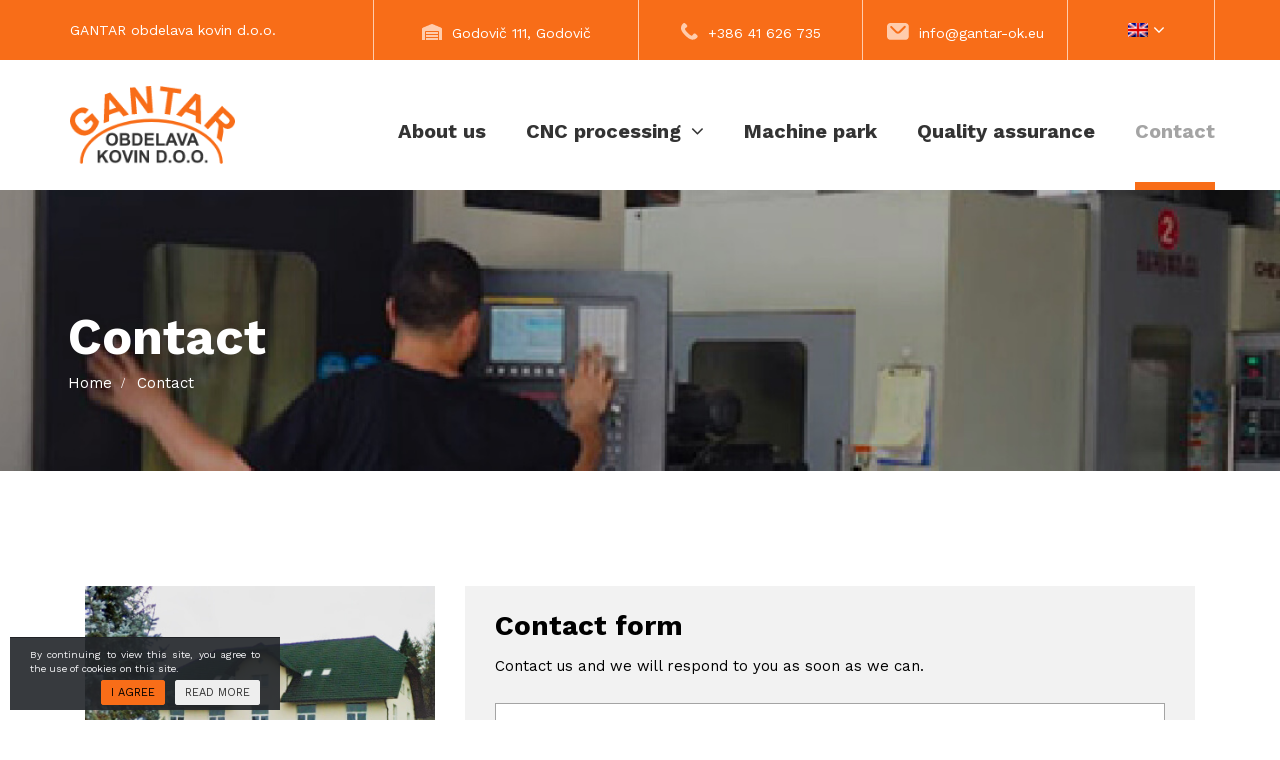

--- FILE ---
content_type: text/html; charset=UTF-8
request_url: https://www.gantar-ok.eu/en/contact/
body_size: 40761
content:
<!DOCTYPE html>
<html lang="en-US" prefix="og: http://ogp.me/ns#">
<head>
<meta charset="UTF-8">
<meta name="viewport" content="width=device-width, initial-scale=1">
<link rel="profile" href="http://gmpg.org/xfn/11">
<link rel="pingback" href="https://www.gantar-ok.eu/xmlrpc.php">
<link rel="shortcut icon" href="https://www.gantar-ok.eu/favicon.png">

<!-- Global site tag (gtag.js) - Google Analytics -->
<script async src="https://www.googletagmanager.com/gtag/js?id=UA-61834365-17"></script>
<script>
  window.dataLayer = window.dataLayer || [];
  function gtag(){dataLayer.push(arguments);}
  gtag('js', new Date());

  gtag('config', 'UA-61834365-17');
</script>


<link rel="alternate" hreflang="en-US" href="https://www.gantar-ok.eu/en/contact/" />
<link rel="alternate" hreflang="de-DE" href="https://www.gantar-ok.eu/de/kontakt/" />
<link rel="alternate" hreflang="sl-SI" href="https://www.gantar-ok.eu/kontakt/" />

<!-- This site is optimized with the Yoast SEO plugin v2.3.5 - https://yoast.com/wordpress/plugins/seo/ -->
<title>Contact | GANTAR obdelava kovin</title>

<link rel="stylesheet" href="https://www.gantar-ok.eu/wp-content/plugins/sitepress-multilingual-cms/res/css/language-selector.css?v=3.3.6" type="text/css" media="all" />
<meta name="description" content="COMPANY HEADQUARTERS: GANTAR obdelava kovin d.o.o. Dole 22, SI-5280 Idrija, SloveniaWORKSHOP LOCATION:Godovič 111, 5275 Godovič, Slovenia+386 (0)41 626 735"/>
<link rel="canonical" href="https://www.gantar-ok.eu/en/contact/" />
<meta property="og:locale" content="en_US" />
<meta property="og:type" content="article" />
<meta property="og:title" content="Contact | GANTAR obdelava kovin" />
<meta property="og:description" content="COMPANY HEADQUARTERS: GANTAR obdelava kovin d.o.o. Dole 22, SI-5280 Idrija, SloveniaWORKSHOP LOCATION:Godovič 111, 5275 Godovič, Slovenia+386 (0)41 626 735" />
<meta property="og:url" content="https://www.gantar-ok.eu/en/contact/" />
<meta property="og:site_name" content="GANTAR obdelava kovin" />
<meta name="twitter:card" content="summary"/>
<meta name="twitter:description" content="COMPANY HEADQUARTERS: GANTAR obdelava kovin d.o.o. Dole 22, SI-5280 Idrija, SloveniaWORKSHOP LOCATION:Godovič 111, 5275 Godovič, Slovenia+386 (0)41 626 735"/>
<meta name="twitter:title" content="Contact | GANTAR obdelava kovin"/>
<meta name="twitter:domain" content="GANTAR obdelava kovin"/>
<!-- / Yoast SEO plugin. -->

<link rel="alternate" type="application/rss+xml" title="GANTAR obdelava kovin &raquo; Feed" href="https://www.gantar-ok.eu/en/feed/" />
<link rel="alternate" type="application/rss+xml" title="GANTAR obdelava kovin &raquo; Comments Feed" href="https://www.gantar-ok.eu/en/comments/feed/" />
		<script type="text/javascript">
			window._wpemojiSettings = {"baseUrl":"https:\/\/s.w.org\/images\/core\/emoji\/72x72\/","ext":".png","source":{"concatemoji":"https:\/\/www.gantar-ok.eu\/wp-includes\/js\/wp-emoji-release.min.js?ver=4.4.32"}};
			!function(e,n,t){var a;function i(e){var t=n.createElement("canvas"),a=t.getContext&&t.getContext("2d"),i=String.fromCharCode;return!(!a||!a.fillText)&&(a.textBaseline="top",a.font="600 32px Arial","flag"===e?(a.fillText(i(55356,56806,55356,56826),0,0),3e3<t.toDataURL().length):"diversity"===e?(a.fillText(i(55356,57221),0,0),t=a.getImageData(16,16,1,1).data,a.fillText(i(55356,57221,55356,57343),0,0),(t=a.getImageData(16,16,1,1).data)[0],t[1],t[2],t[3],!0):("simple"===e?a.fillText(i(55357,56835),0,0):a.fillText(i(55356,57135),0,0),0!==a.getImageData(16,16,1,1).data[0]))}function o(e){var t=n.createElement("script");t.src=e,t.type="text/javascript",n.getElementsByTagName("head")[0].appendChild(t)}t.supports={simple:i("simple"),flag:i("flag"),unicode8:i("unicode8"),diversity:i("diversity")},t.DOMReady=!1,t.readyCallback=function(){t.DOMReady=!0},t.supports.simple&&t.supports.flag&&t.supports.unicode8&&t.supports.diversity||(a=function(){t.readyCallback()},n.addEventListener?(n.addEventListener("DOMContentLoaded",a,!1),e.addEventListener("load",a,!1)):(e.attachEvent("onload",a),n.attachEvent("onreadystatechange",function(){"complete"===n.readyState&&t.readyCallback()})),(a=t.source||{}).concatemoji?o(a.concatemoji):a.wpemoji&&a.twemoji&&(o(a.twemoji),o(a.wpemoji)))}(window,document,window._wpemojiSettings);
		</script>
		<style type="text/css">
img.wp-smiley,
img.emoji {
	display: inline !important;
	border: none !important;
	box-shadow: none !important;
	height: 1em !important;
	width: 1em !important;
	margin: 0 .07em !important;
	vertical-align: -0.1em !important;
	background: none !important;
	padding: 0 !important;
}
</style>
<link rel='stylesheet' id='contact-form-7-css'  href='https://www.gantar-ok.eu/wp-content/plugins/contact-form-7/includes/css/styles.css?ver=4.4.2' type='text/css' media='all' />
<link rel='stylesheet' id='ns_gantar-style-css'  href='https://www.gantar-ok.eu/wp-content/themes/ns_gantar/style.css?ver=4.4.32' type='text/css' media='all' />
<link rel='stylesheet' id='ns_gantar-blueimp-css'  href='https://www.gantar-ok.eu/wp-content/themes/ns_gantar/assets/blueimp/css/blueimp-gallery.min.css?ver=4.4.32' type='text/css' media='all' />
<link rel='stylesheet' id='ns_gantar-bootstrap-css-css'  href='https://www.gantar-ok.eu/wp-content/themes/ns_gantar/assets/bootstrap/css/bootstrap.min.css?ver=4.4.32' type='text/css' media='all' />
<link rel='stylesheet' id='ns_gantar-slick-css-css'  href='https://www.gantar-ok.eu/wp-content/themes/ns_gantar/assets/slick/slick.css?ver=4.4.32' type='text/css' media='all' />
<link rel='stylesheet' id='ns_gantar-slick-theme-css-css'  href='https://www.gantar-ok.eu/wp-content/themes/ns_gantar/assets/slick/slick-theme.css?ver=4.4.32' type='text/css' media='all' />
<link rel='stylesheet' id='ns_gantar-font-awesome-css'  href='https://www.gantar-ok.eu/wp-content/themes/ns_gantar/assets/font-awesome/css/font-awesome.min.css?ver=4.4.32' type='text/css' media='all' />
<link rel='stylesheet' id='ns_gantar-main-css-css'  href='https://www.gantar-ok.eu/wp-content/themes/ns_gantar/assets/css/main.css?ver=4.4.32' type='text/css' media='all' />
<link rel='stylesheet' id='ns_gantar-google-font1-css'  href='https://fonts.googleapis.com/css2?family=Work+Sans%3Awght%40400%3B700%3B900&#038;display=swap&#038;ver=4.4.32' type='text/css' media='all' />
<link rel='stylesheet' id='js_composer_front-css'  href='https://www.gantar-ok.eu/wp-content/plugins/js_composer/assets/css/js_composer.min.css?ver=4.10' type='text/css' media='all' />
<script type='text/javascript' src='https://www.gantar-ok.eu/wp-includes/js/jquery/jquery.js?ver=1.11.3'></script>
<script type='text/javascript' src='https://www.gantar-ok.eu/wp-includes/js/jquery/jquery-migrate.min.js?ver=1.2.1'></script>
<script type='text/javascript' src='https://www.gantar-ok.eu/wp-content/themes/ns_gantar/assets/blueimp/js/blueimp-gallery.min.js?ver=4.4.32'></script>
<script type='text/javascript' src='https://www.gantar-ok.eu/wp-content/themes/ns_gantar/assets/bootstrap/js/bootstrap.min.js?ver=4.4.32'></script>
<script type='text/javascript' src='https://www.gantar-ok.eu/wp-content/themes/ns_gantar/assets/slick/slick.min.js?ver=4.4.32'></script>
<script type='text/javascript' src='https://www.gantar-ok.eu/wp-content/themes/ns_gantar/assets/js/main.js?ver=4.4.32'></script>
<link rel='https://api.w.org/' href='https://www.gantar-ok.eu/en/wp-json/' />
<link rel="EditURI" type="application/rsd+xml" title="RSD" href="https://www.gantar-ok.eu/xmlrpc.php?rsd" />
<link rel="wlwmanifest" type="application/wlwmanifest+xml" href="https://www.gantar-ok.eu/wp-includes/wlwmanifest.xml" /> 
<link rel='shortlink' href='https://www.gantar-ok.eu/en/?p=530' />
<link rel="alternate" type="application/json+oembed" href="https://www.gantar-ok.eu/en/wp-json/oembed/1.0/embed?url=https%3A%2F%2Fwww.gantar-ok.eu%2Fen%2Fcontact%2F" />
<link rel="alternate" type="text/xml+oembed" href="https://www.gantar-ok.eu/en/wp-json/oembed/1.0/embed?url=https%3A%2F%2Fwww.gantar-ok.eu%2Fen%2Fcontact%2F&#038;format=xml" />
<meta name="generator" content="WPML ver:3.3.6 stt:1,3,48;" />
    <script type="text/javascript">
        var ajaxurl = 'https://www.gantar-ok.eu/wp-admin/admin-ajax.php';
    </script>
    <link rel="shortcut icon" type="image/png" href="https://www.gantar-ok.eu/wp-content/themes/ns_gantar/assets/favic.png" />		<style type="text/css">.recentcomments a{display:inline !important;padding:0 !important;margin:0 !important;}</style>
		<meta name="generator" content="Powered by Visual Composer - drag and drop page builder for WordPress."/>
<!--[if lte IE 9]><link rel="stylesheet" type="text/css" href="https://www.gantar-ok.eu/wp-content/plugins/js_composer/assets/css/vc_lte_ie9.min.css" media="screen"><![endif]--><!--[if IE  8]><link rel="stylesheet" type="text/css" href="https://www.gantar-ok.eu/wp-content/plugins/js_composer/assets/css/vc-ie8.min.css" media="screen"><![endif]--><style type="text/css" data-type="vc_shortcodes-custom-css">.vc_custom_1604636391590{background-position: center !important;background-repeat: no-repeat !important;background-size: cover !important;}</style><noscript><style type="text/css"> .wpb_animate_when_almost_visible { opacity: 1; }</style></noscript></head>

<body class="page page-id-530 page-template-default b_Chrome bv_13 wpb-js-composer js-comp-ver-4.10 vc_responsive">

<div id="blueimp-gallery" class="blueimp-gallery blueimp-gallery-controls">
    <div class="slides"></div>
   <h3 class="title"></h3>
    <a class="prev">‹</a>
    <a class="next">›</a>
    <a class="close">×</a>
    <!--<a class="play-pause"></a>-->
    <!--<ol class="indicator"></ol>-->
</div>

<div id="page" class="site">
	
	<header>
		<div class="container">
			<style type="text/css" data-type="vc_shortcodes-custom-css">.vc_custom_1598868070750{background-color: #f86d18 !important;}.vc_custom_1598868062198{background-color: #f86d18 !important;}</style><div data-vc-full-width="true" data-vc-full-width-init="false" class="vc_row wpb_row vc_row-fluid header-upper header-upper-desktop vc_custom_1598868070750 vc_row-has-fill"><div class="header-upper-title wpb_column vc_column_container vc_col-sm-5"><div class="vc_column-inner "><div class="wpb_wrapper"><div class="vc_row wpb_row vc_inner vc_row-fluid"><div class="wpb_column vc_column_container vc_col-sm-12"><div class="vc_column-inner "><div class="wpb_wrapper">
	<div class="wpb_text_column wpb_content_element ">
		<div class="wpb_wrapper">
			<p>GANTAR obdelava kovin d.o.o.</p>

		</div>
	</div>
</div></div></div></div></div></div></div><div class="header-upper-address wpb_column vc_column_container vc_col-sm-2"><div class="vc_column-inner "><div class="wpb_wrapper">		
		<div class="ns-cwi-container  ">
			<div class="ns-cwi-icon">
				<div class="ns-cwi-icon-inner">
					<img src="https://www.gantar-ok.eu/wp-content/uploads/2020/08/icon-awesome-warehouse.png">				</div>
			</div>
			<div class="ns-cwi-content">
				<div class="ns-cwi-content_inner">
					Godovič 111, Godovič
<div id="gtx-anchor" style="position: absolute; visibility: hidden; left: 71.7969px; top: 18px; width: 25.7656px; height: 19px;"></div>
<div class="jfk-bubble gtx-bubble" style="visibility: visible; left: 70px; top: 47px; opacity: 1;"></div>
				</div>
			</div>
		</div>

		</div></div></div><div class="header-upper-tel wpb_column vc_column_container vc_col-sm-2"><div class="vc_column-inner "><div class="wpb_wrapper">		
		<div class="ns-cwi-container  ">
			<div class="ns-cwi-icon">
				<div class="ns-cwi-icon-inner">
					<img src="https://www.gantar-ok.eu/wp-content/uploads/2020/08/icon-phone.png">				</div>
			</div>
			<div class="ns-cwi-content">
				<div class="ns-cwi-content_inner">
					<a href="tel:+38641626735">+386 41 626 735</a>				</div>
			</div>
		</div>

		</div></div></div><div class="header-upper-mail wpb_column vc_column_container vc_col-sm-2"><div class="vc_column-inner "><div class="wpb_wrapper">		
		<div class="ns-cwi-container  ">
			<div class="ns-cwi-icon">
				<div class="ns-cwi-icon-inner">
					<img src="https://www.gantar-ok.eu/wp-content/uploads/2020/08/icon-mail.png">				</div>
			</div>
			<div class="ns-cwi-content">
				<div class="ns-cwi-content_inner">
					<a href="mailto:info@gantar-ok.eu">info@gantar-ok.eu</a>				</div>
			</div>
		</div>

		</div></div></div><div class="header-upper-language wpb_column vc_column_container vc_col-sm-1"><div class="vc_column-inner "><div class="wpb_wrapper">
        <div class="language-selector-container" id="language-selector-btn">
           <!-- <span class="ns-hide-sm">English</span> -->
            <img src="https://www.gantar-ok.eu/wp-content/plugins/sitepress-multilingual-cms/res/flags/en.png" />            <i class="fa fa-angle-down"></i>
            <div class="language-selector-2" id="language-selector-2">
                 <a href="https://www.gantar-ok.eu/kontakt/" class="language"><img src="https://www.gantar-ok.eu/wp-content/plugins/sitepress-multilingual-cms/res/flags/sl.png"/></a> </a>  <a href="https://www.gantar-ok.eu/de/kontakt/" class="language"><img src="https://www.gantar-ok.eu/wp-content/plugins/sitepress-multilingual-cms/res/flags/de.png"/></a>             </div>
        </div>

        </div></div></div></div><div class="vc_row-full-width"></div><div data-vc-full-width="true" data-vc-full-width-init="false" class="vc_row wpb_row vc_row-fluid header-upper header-upper-mobile vc_custom_1598868062198 vc_row-has-fill"><div class="header-upper-address wpb_column vc_column_container vc_col-sm-3"><div class="vc_column-inner "><div class="wpb_wrapper">
	<div class="wpb_single_image wpb_content_element vc_align_center">
		
		<figure class="wpb_wrapper vc_figure">
			<a href="https://www.gantar-ok.eu/en/contact/" target="_self" class="vc_single_image-wrapper   vc_box_border_grey"><img width="20" height="16" src="https://www.gantar-ok.eu/wp-content/uploads/2020/08/icon-awesome-warehouse.png" class="vc_single_image-img attachment-full" alt="Icon awesome-warehouse" /></a>
		</figure>
	</div>
</div></div></div><div class="header-upper-tel wpb_column vc_column_container vc_col-sm-3"><div class="vc_column-inner "><div class="wpb_wrapper">
	<div class="wpb_single_image wpb_content_element vc_align_center">
		
		<figure class="wpb_wrapper vc_figure">
			<a href="tel:+386 41 626 735" target="_self" class="vc_single_image-wrapper   vc_box_border_grey"><img width="17" height="17" src="https://www.gantar-ok.eu/wp-content/uploads/2020/08/icon-phone.png" class="vc_single_image-img attachment-full" alt="icon-phone" /></a>
		</figure>
	</div>
</div></div></div><div class="header-upper-mail wpb_column vc_column_container vc_col-sm-3"><div class="vc_column-inner "><div class="wpb_wrapper">
	<div class="wpb_single_image wpb_content_element vc_align_center">
		
		<figure class="wpb_wrapper vc_figure">
			<a href="mailto:info@gantar-ok.eu" target="_self" class="vc_single_image-wrapper   vc_box_border_grey"><img width="22" height="17" src="https://www.gantar-ok.eu/wp-content/uploads/2020/08/icon-mail.png" class="vc_single_image-img attachment-full" alt="icon-mail" /></a>
		</figure>
	</div>
</div></div></div><div class="header-upper-language header-upper-language-mobile wpb_column vc_column_container vc_col-sm-3"><div class="vc_column-inner "><div class="wpb_wrapper"></div></div></div></div><div class="vc_row-full-width"></div><div class="vc_row wpb_row vc_row-fluid header-subcontainer"><div class="logotip wpb_column vc_column_container vc_col-sm-2"><div class="vc_column-inner "><div class="wpb_wrapper">
	<div class="wpb_single_image wpb_content_element vc_align_left">
		
		<figure class="wpb_wrapper vc_figure">
			<a href="https://www.gantar-ok.eu/en" target="_self" class="vc_single_image-wrapper   vc_box_border_grey"><img width="190" height="89" src="https://www.gantar-ok.eu/wp-content/uploads/2020/08/logo.png" class="vc_single_image-img attachment-full" alt="logo" /></a>
		</figure>
	</div>
</div></div></div><div class="nav-container wpb_column vc_column_container vc_col-sm-10"><div class="vc_column-inner "><div class="wpb_wrapper">		<nav class="navbar main-nav">
		<div class="navbar-header">
	    	<button type="button" class="navbar-toggle" data-toggle="collapse" data-target="#1598855755778-02c62fae-6015">
	        	<span class="icon-bar"></span>
	        	<span class="icon-bar"></span>
	        	<span class="icon-bar"></span>
	        
	       	</button>
	       	<div class="nav-title">
	       		<span></span>
	       	</div>
	  	</div>
	   	<div class="collapse navbar-collapse" id="1598855755778-02c62fae-6015">
	    	<div class="menu-mainmenu_en-container"><ul class="nav navbar-nav"><li id="menu-item-552" class="menu-item menu-item-type-post_type menu-item-object-page menu-item-552"><a href="https://www.gantar-ok.eu/en/about-the-company/">About us</a></li>
<li id="menu-item-553" class="ns-dropdown menu-item menu-item-type-post_type menu-item-object-page menu-item-553"><a href="https://www.gantar-ok.eu/en/cnc-processing/" class="dropdown-toggle"  >CNC processing<i class="fa fa-angle-down" aria-hidden="true"></i></a><div class="sub-menu-container"><ul class="sub-menu"><li><a href="https://www.gantar-ok.eu/en/cnc-processing/cnc-turning/">CNC turning</a></li><li><a href="https://www.gantar-ok.eu/en/cnc-processing/cnc-milling/">CNC milling</a></li><li><a href="https://www.gantar-ok.eu/en/cnc-processing/cnc-cutting/">CNC cutting</a></li></ul></div></li>
<li id="menu-item-554" class="menu-item menu-item-type-post_type menu-item-object-page menu-item-554"><a href="https://www.gantar-ok.eu/en/machine-park/">Machine park</a></li>
<li id="menu-item-555" class="menu-item menu-item-type-post_type menu-item-object-page menu-item-555"><a href="https://www.gantar-ok.eu/en/quality-assurance/">Quality assurance</a></li>
<li id="menu-item-556" class="menu-item menu-item-type-post_type menu-item-object-page current-menu-item page_item page-item-530 current_page_item menu-item-556"><a href="https://www.gantar-ok.eu/en/contact/">Contact</a></li>
</ul></div>       	</div>
   	</nav>
   	
	</div></div></div></div>		</div>
	</header>

	<div id="content" class="site-content">

			
<div class="container">
	<article id="post-530" class="post-530 page type-page status-publish hentry">
		
		<div class="entry-content">
			<div data-vc-full-width="true" data-vc-full-width-init="false" data-vc-stretch-content="true" class="vc_row wpb_row vc_row-fluid subpage-hero subpage-hero-bug-fix vc_custom_1604636151905 vc_row-has-fill vc_row-no-padding"><div class="wpb_column vc_column_container vc_col-sm-12"><div class="vc_column-inner "><div class="wpb_wrapper">		
		<div class="title-banner" style="background-image: url(https://www.gantar-ok.eu/wp-content/uploads/2020/08/component-22-1.jpg);">
			<div class="container">
				<h1 class="entry-title">Contact</h1>

				<div class="breadcrumbs-container">
					<div class="breadcrumbs">
						
	<ul class="ns-breadcrumbs">
			<li><a href="https://www.gantar-ok.eu/en/">Home</a></li>
				<li>Contact</li>
	</ul>
	
							<div class="clearfix"></div>
					</div>
				</div>

			</div>
		</div>

		</div></div></div></div><div class="vc_row-full-width"></div><div class="vc_row wpb_row vc_row-fluid contact-form"><div class="contact-form-left wpb_column vc_column_container vc_col-sm-4"><div class="vc_column-inner "><div class="wpb_wrapper">
	<div class="wpb_single_image wpb_content_element vc_align_left">
		
		<figure class="wpb_wrapper vc_figure">
			<div class="vc_single_image-wrapper   vc_box_border_grey"><img width="410" height="274" src="https://www.gantar-ok.eu/wp-content/uploads/2020/08/component-23-1.jpg" class="vc_single_image-img attachment-full" alt="Component 23 – 1" srcset="https://www.gantar-ok.eu/wp-content/uploads/2020/08/component-23-1-300x200.jpg 300w, https://www.gantar-ok.eu/wp-content/uploads/2020/08/component-23-1.jpg 410w" sizes="(max-width: 410px) 100vw, 410px" /></div>
		</figure>
	</div>

	<div class="wpb_text_column wpb_content_element  contact-form-sedez">
		<div class="wpb_wrapper">
			<p>COMPANY HEADQUARTERS:</p>
<p><strong>GANTAR obdelava kovin d.o.o.</strong></p>
<p>Dole 22, SI-5280 Idrija, Slovenia</p>

		</div>
	</div>

	<div class="wpb_text_column wpb_content_element  contact-form-lokacija-title">
		<div class="wpb_wrapper">
			<p>WORKSHOP LOCATION:</p>

		</div>
	</div>
		
		<div class="ns-cwi-container  ">
			<div class="ns-cwi-icon">
				<div class="ns-cwi-icon-inner">
					<img src="https://www.gantar-ok.eu/wp-content/uploads/2020/08/icon-awesome-warehouse-footer.png">				</div>
			</div>
			<div class="ns-cwi-content">
				<div class="ns-cwi-content_inner">
					Godovič 111, 5275 Godovič, Slovenia				</div>
			</div>
		</div>

		
	<div class="wpb_text_column wpb_content_element  contact-form-lokacija-title">
		<div class="wpb_wrapper">
			
		</div>
	</div>
		
		<div class="ns-cwi-container  ">
			<div class="ns-cwi-icon">
				<div class="ns-cwi-icon-inner">
					<img src="https://www.gantar-ok.eu/wp-content/uploads/2020/08/icon-phone-1.png">				</div>
			</div>
			<div class="ns-cwi-content">
				<div class="ns-cwi-content_inner">
					<a href="tel:+386 41 626 735">+386 (0)41 626 735</a>				</div>
			</div>
		</div>

				
		<div class="ns-cwi-container  ">
			<div class="ns-cwi-icon">
				<div class="ns-cwi-icon-inner">
					<img src="https://www.gantar-ok.eu/wp-content/uploads/2020/08/icon-mail-1.png">				</div>
			</div>
			<div class="ns-cwi-content">
				<div class="ns-cwi-content_inner">
					<a href="&#x6d;a&#x69;&#x6c;t&#x6f;&#58;i&#x6e;&#102;o&#x40;g&#x61;&#x6e;t&#x61;&#114;-&#x6f;&#107;.&#x65;u">i&#x6e;&#x66;o&#64;&#x67;a&#110;&#x74;a&#114;&#x2d;ok&#x2e;&#x65;u</a>				</div>
			</div>
		</div>

		</div></div></div><div class="contact-form-right wpb_column vc_column_container vc_col-sm-8"><div class="vc_column-inner "><div class="wpb_wrapper"><div role="form" class="wpcf7" id="wpcf7-f261-p530-o1" lang="en-US" dir="ltr">
<div class="screen-reader-response"></div>
<form action="/en/contact/#wpcf7-f261-p530-o1" method="post" class="wpcf7-form" novalidate="novalidate">
<div style="display: none;">
<input type="hidden" name="_wpcf7" value="261" />
<input type="hidden" name="_wpcf7_version" value="4.4.2" />
<input type="hidden" name="_wpcf7_locale" value="en_US" />
<input type="hidden" name="_wpcf7_unit_tag" value="wpcf7-f261-p530-o1" />
<input type="hidden" name="_wpnonce" value="18bbc1f24a" />
</div>
<h2>Contact form<br /></h2>
<p>Contact us and we will respond to you as soon as we can.
<p>
    <span class="wpcf7-form-control-wrap your-name"><input type="text" name="your-name" value="" size="40" class="wpcf7-form-control wpcf7-text wpcf7-validates-as-required" aria-required="true" aria-invalid="false" placeholder="Name and surname *" /></span> </p>
<p>
    <span class="wpcf7-form-control-wrap your-email"><input type="email" name="your-email" value="" size="40" class="wpcf7-form-control wpcf7-text wpcf7-email wpcf7-validates-as-required wpcf7-validates-as-email" aria-required="true" aria-invalid="false" placeholder="Email *" /></span> </p>
<p>
    <span class="wpcf7-form-control-wrap your-subject"><input type="text" name="your-subject" value="" size="40" class="wpcf7-form-control wpcf7-text" aria-invalid="false" placeholder="Phone" /></span> </p>
<p>
    <span class="wpcf7-form-control-wrap your-message"><textarea name="your-message" cols="40" rows="10" class="wpcf7-form-control wpcf7-textarea" aria-invalid="false" placeholder="Your message..."></textarea></span> </p>
<div class="wpcf7-form-control-wrap"><div data-sitekey="6Ldkm9sZAAAAAAsZEtG6bJxvOjuIdgZl8P4bB5lu" class="wpcf7-form-control g-recaptcha wpcf7-recaptcha"></div>
<noscript>
	<div style="width: 302px; height: 422px;">
		<div style="width: 302px; height: 422px; position: relative;">
			<div style="width: 302px; height: 422px; position: absolute;">
				<iframe src="https://www.google.com/recaptcha/api/fallback?k=6Ldkm9sZAAAAAAsZEtG6bJxvOjuIdgZl8P4bB5lu" frameborder="0" scrolling="no" style="width: 302px; height:422px; border-style: none;">
				</iframe>
			</div>
			<div style="width: 300px; height: 60px; border-style: none; bottom: 12px; left: 25px; margin: 0px; padding: 0px; right: 25px; background: #f9f9f9; border: 1px solid #c1c1c1; border-radius: 3px;">
				<textarea id="g-recaptcha-response" name="g-recaptcha-response" class="g-recaptcha-response" style="width: 250px; height: 40px; border: 1px solid #c1c1c1; margin: 10px 25px; padding: 0px; resize: none;">
				</textarea>
			</div>
		</div>
	</div>
</noscript>
</div>
<p><span class="wpcf7-form-control-wrap your-gdpr"><span class="wpcf7-form-control wpcf7-checkbox wpcf7-validates-as-required"><span class="wpcf7-list-item first last"><input type="checkbox" name="your-gdpr[]" value="" />&nbsp;<span class="wpcf7-list-item-label"></span></span></span></span> * I agree that GANTAR obdelava kovin d.o.o. keeps the personal data specified in the form for internal use and uses them to communicate with me for the purposes of the submitted request. The user can at any time request the deletion of personal data via e-mail <a href="&#x6d;ai&#x6c;&#116;o&#x3a;&#105;n&#x66;&#x6f;&#64;&#x67;&#x61;nt&#x61;&#114;-&#x6f;&#107;.&#x65;&#x75;">&#x69;n&#x66;&#111;&#x40;&#x67;a&#x6e;&#116;&#x61;&#x72;-&#x6f;&#107;&#x2e;&#x65;u</a>.  </p>
<p><input type="submit" value="Send" class="wpcf7-form-control wpcf7-submit" /></p>
<div class="wpcf7-response-output wpcf7-display-none"></div></form></div></div></div></div></div><div data-vc-full-width="true" data-vc-full-width-init="false" data-vc-stretch-content="true" class="vc_row wpb_row vc_row-fluid vc_row-no-padding"><div class="wpb_column vc_column_container vc_col-sm-12"><div class="vc_column-inner "><div class="wpb_wrapper"><div class="wpb_gmaps_widget wpb_content_element">
		<div class="wpb_wrapper">
		<div class="wpb_map_wraper">
			<iframe src="https://www.google.com/maps/embed?pb=!1m18!1m12!1m3!1d1420097.095007069!2d12.980131495183068!3d45.958732272826346!2m3!1f0!2f0!3f0!3m2!1i1024!2i768!4f13.1!3m3!1m2!1s0x477adf51caa8ea5d%3A0x44f358170eee9fa!2zR29kb3ZpxI0gMTExLCA1Mjc1IEdvZG92acSN!5e0!3m2!1sen!2ssi!4v1619181160158!5m2!1sen!2ssi" width="600" height="450" style="border:0;" allowfullscreen="" loading="lazy"></iframe>		</div>
	</div>
</div>
</div></div></div></div><div class="vc_row-full-width"></div>
		</div><!-- .entry-content -->
	</article><!-- #post-## -->
</div>

	

	</div><!-- #content -->
	<footer>
		<div class="big-footer">
			<div class="container">
				<style type="text/css" data-type="vc_shortcodes-custom-css">.vc_custom_1598935329164{background-color: #333333 !important;}</style><div data-vc-full-width="true" data-vc-full-width-init="false" class="vc_row wpb_row vc_row-fluid footer-container vc_custom_1598935329164 vc_row-has-fill"><div class="footer-company wpb_column vc_column_container vc_col-sm-4"><div class="vc_column-inner "><div class="wpb_wrapper">
	<div class="wpb_text_column wpb_content_element  footer-title">
		<div class="wpb_wrapper">
			<p>Company contact</p>

		</div>
	</div>

	<div class="wpb_text_column wpb_content_element  footer-subtitle">
		<div class="wpb_wrapper">
			<p>COMPANY:</p>

		</div>
	</div>

	<div class="wpb_text_column wpb_content_element ">
		<div class="wpb_wrapper">
			<p><strong>GANTAR obdelava kovin d.o.o.</strong><br />
Dole 22, 5280 Idrija, Slovenija</p>

		</div>
	</div>
		
		<div class="ns-cwi-container  ">
			<div class="ns-cwi-icon">
				<div class="ns-cwi-icon-inner">
					<img src="https://www.gantar-ok.eu/wp-content/uploads/2020/08/icon-phone-1.png">				</div>
			</div>
			<div class="ns-cwi-content">
				<div class="ns-cwi-content_inner">
					<a href="tel:+38641626735">+386 41 626 735</a>				</div>
			</div>
		</div>

				
		<div class="ns-cwi-container  ">
			<div class="ns-cwi-icon">
				<div class="ns-cwi-icon-inner">
					<img src="https://www.gantar-ok.eu/wp-content/uploads/2020/08/icon-mail-1.png">				</div>
			</div>
			<div class="ns-cwi-content">
				<div class="ns-cwi-content_inner">
					<a href="mailto:info@gantar-ok.eu">info@gantar-ok.eu</a>				</div>
			</div>
		</div>

		</div></div></div><div class="footer-location wpb_column vc_column_container vc_col-sm-4"><div class="vc_column-inner "><div class="wpb_wrapper">
	<div class="wpb_text_column wpb_content_element  footer-title">
		<div class="wpb_wrapper">
			<p>Workshop</p>

		</div>
	</div>

	<div class="wpb_text_column wpb_content_element  footer-subtitle">
		<div class="wpb_wrapper">
			<p>LOCATION:</p>

		</div>
	</div>
		
		<div class="ns-cwi-container  ">
			<div class="ns-cwi-icon">
				<div class="ns-cwi-icon-inner">
					<img src="https://www.gantar-ok.eu/wp-content/uploads/2020/08/icon-awesome-warehouse-footer.png">				</div>
			</div>
			<div class="ns-cwi-content">
				<div class="ns-cwi-content_inner">
					Godovič 111, 5275 Godovič, Slovenija				</div>
			</div>
		</div>

		</div></div></div><div class="footer-menu-1 wpb_column vc_column_container vc_col-sm-2"><div class="vc_column-inner "><div class="wpb_wrapper">
	<div class="wpb_text_column wpb_content_element  footer-title">
		<div class="wpb_wrapper">
			<p>CNC processing</p>

		</div>
	</div>
	   		<nav class="">
	    	<ul>
	    	<div class="menu-footer-menu-1-en-container"><li id="menu-item-557" class="menu-item menu-item-type-post_type menu-item-object-page menu-item-557"><a href="https://www.gantar-ok.eu/en/cnc-processing/cnc-turning/">CNC turning</a></li>
<li id="menu-item-558" class="menu-item menu-item-type-post_type menu-item-object-page menu-item-558"><a href="https://www.gantar-ok.eu/en/cnc-processing/cnc-milling/">CNC milling</a></li>
<li id="menu-item-559" class="menu-item menu-item-type-post_type menu-item-object-page menu-item-559"><a href="https://www.gantar-ok.eu/en/cnc-processing/cnc-cutting/">CNC cutting</a></li>
</div>	       	</ul>
	    </nav>
   	
	</div></div></div><div class="footer-menu-2 wpb_column vc_column_container vc_col-sm-2"><div class="vc_column-inner "><div class="wpb_wrapper">
	<div class="wpb_text_column wpb_content_element  footer-title">
		<div class="wpb_wrapper">
			<p>Other</p>

		</div>
	</div>
	   		<nav class="">
	    	<ul>
	    	<div class="menu-footer-menu-2-en-container"><li id="menu-item-560" class="menu-item menu-item-type-post_type menu-item-object-page menu-item-560"><a href="https://www.gantar-ok.eu/en/about-the-company/">About us</a></li>
<li id="menu-item-561" class="menu-item menu-item-type-post_type menu-item-object-page menu-item-561"><a href="https://www.gantar-ok.eu/en/machine-park/">Machine park</a></li>
<li id="menu-item-562" class="menu-item menu-item-type-post_type menu-item-object-page menu-item-562"><a href="https://www.gantar-ok.eu/en/quality-assurance/">Quality assurance</a></li>
<li id="menu-item-563" class="menu-item menu-item-type-post_type menu-item-object-page current-menu-item page_item page-item-530 current_page_item menu-item-563"><a href="https://www.gantar-ok.eu/en/contact/">Contact</a></li>
</div>	       	</ul>
	    </nav>
   	
	</div></div></div></div><div class="vc_row-full-width"></div>			</div>
		</div>
		<div class="small-footer">
			<div class="container">
				<div class="row">
					<div class="col-lg-6 col-md-6 col-sm-6 col-xs-12">
						<span>GANTAR - Obdelava kovin d.o.o. © 2020. All rights reserved.</span>
					</div>
					<div class="col-lg-6 col-md-6 col-sm-6 col-xs-12">
						<a href="https://www.gantar-ok.eu/authors/" target="_blank" class="ns-link">Web development							<svg id="ns-logo" class="ns-logo-svg" xmlns="http://www.w3.org/2000/svg" width="71.385" height="15" viewBox="0 0 99 20.802">
								<path id="Path_1" class="ns-logo" data-name="Path 1" d="M106.376,285.983c.569-.152,1.291-.3,2.2-.456a16.511,16.511,0,0,1,2.809-.228,6.611,6.611,0,0,1,2.467.38,3.979,3.979,0,0,1,1.556,1.1,4.789,4.789,0,0,1,.835,1.708,9.574,9.574,0,0,1,.228,2.2v6.643h-3.34v-6.225a4.74,4.74,0,0,0-.418-2.278,1.69,1.69,0,0,0-1.594-.683,5.346,5.346,0,0,0-.759.038c-.266.038-.493.038-.721.076v9.072H106.3v-11.35Z" transform="translate(-106.3 -280.631)" fill="#e5dfd2"></path>
								<path id="Path_2" class="ns-logo" data-name="Path 2" d="M150.978,291.449a7.939,7.939,0,0,1-.418,2.543,5.47,5.47,0,0,1-1.177,1.974,5.2,5.2,0,0,1-1.822,1.253,6.406,6.406,0,0,1-4.745,0,5.2,5.2,0,0,1-1.822-1.253,5.692,5.692,0,0,1-1.177-1.974,7.838,7.838,0,0,1,0-5.049,5.6,5.6,0,0,1,1.215-1.936,6,6,0,0,1,1.822-1.253,5.861,5.861,0,0,1,2.316-.456,5.729,5.729,0,0,1,2.316.456,5.2,5.2,0,0,1,1.822,1.253,5.523,5.523,0,0,1,1.177,1.936A5.383,5.383,0,0,1,150.978,291.449Zm-3.378,0a4.19,4.19,0,0,0-.607-2.429,2.183,2.183,0,0,0-3.492,0,4.111,4.111,0,0,0-.607,2.429,4.19,4.19,0,0,0,.607,2.429,2.129,2.129,0,0,0,3.492,0A4.19,4.19,0,0,0,147.6,291.449Z" transform="translate(-126.835 -280.631)" fill="#e5dfd2"></path>
								<path id="Path_3" class="ns-logo" data-name="Path 3" d="M176.855,297.892c-.759-1.48-1.518-3.227-2.316-5.2s-1.518-4.176-2.24-6.491h3.53c.152.569.342,1.215.531,1.9s.418,1.367.645,2.05.418,1.367.645,2.012.418,1.253.645,1.784c.19-.531.418-1.139.607-1.784.228-.645.456-1.329.645-2.012.228-.683.418-1.367.645-2.05.19-.683.38-1.291.531-1.9h3.416a67.854,67.854,0,0,1-2.24,6.491c-.8,1.974-1.556,3.72-2.316,5.2Z" transform="translate(-147.246 -281.189)" fill="#e5dfd2"></path>
								<path id="Path_4" class="ns-logo" data-name="Path 4" d="M211.344,275.222a1.713,1.713,0,0,1-.531,1.329,1.935,1.935,0,0,1-2.581,0,1.642,1.642,0,0,1-.531-1.329,1.713,1.713,0,0,1,.531-1.329,1.823,1.823,0,0,1,3.113,1.329Z" transform="translate(-169.208 -273.248)" fill="#e5dfd2"></path>
								<rect id="Rectangle_1" class="ns-logo" data-name="Rectangle 1" width="3.34" height="11.73" transform="translate(38.681 4.973)" fill="#e5dfd2"></rect>
								<path id="Path_5" class="ns-logo" data-name="Path 5" d="M269.433,291.449a8.247,8.247,0,0,1-.342,2.467,5.5,5.5,0,0,1-.987,1.936,4.344,4.344,0,0,1-1.594,1.253,5.072,5.072,0,0,1-2.2.456,4.81,4.81,0,0,1-1.291-.152,6.088,6.088,0,0,1-1.177-.38v4.4H258.5v-15.45c.3-.076.645-.19,1.025-.266s.8-.152,1.215-.228.873-.114,1.291-.152c.456-.038.873-.038,1.253-.038a7.831,7.831,0,0,1,2.581.418,5.109,5.109,0,0,1,1.9,1.215,5.017,5.017,0,0,1,1.177,1.936A8,8,0,0,1,269.433,291.449Zm-3.378.114a4.047,4.047,0,0,0-.683-2.467,2.4,2.4,0,0,0-2.05-.911,5.882,5.882,0,0,0-.835.038c-.266.038-.456.038-.607.076v6a3.14,3.14,0,0,0,.8.342,3.048,3.048,0,0,0,1.025.152C265.257,294.752,266.054,293.689,266.054,291.563Z" transform="translate(-200.725 -280.631)" fill="#e5dfd2"></path>
								<path id="Path_6" class="ns-logo" data-name="Path 6" d="M298.707,290.054a8.056,8.056,0,0,1-2.354-.3,3.759,3.759,0,0,1-1.443-.8,2.943,2.943,0,0,1-.721-1.253,7.487,7.487,0,0,1-.19-1.67v-12.3l3.34-.531v12.185a4.737,4.737,0,0,0,.076.8,1.112,1.112,0,0,0,.266.607,1.531,1.531,0,0,0,.531.418,2.213,2.213,0,0,0,.949.19Z" transform="translate(-222.749 -273.124)" fill="#e5dfd2"></path>
								<path id="Path_7" class="ns-logo" data-name="Path 7" d="M311.2,291.563a6.884,6.884,0,0,1,.493-2.733,5.412,5.412,0,0,1,3.037-3.113,5.689,5.689,0,0,1,2.088-.418,5.177,5.177,0,0,1,3.948,1.518,6.35,6.35,0,0,1,1.442,4.479,3.9,3.9,0,0,1-.038.645c0,.228-.038.418-.038.607h-7.516a2.226,2.226,0,0,0,.949,1.632,3.765,3.765,0,0,0,2.278.607,9.179,9.179,0,0,0,1.784-.152,8.377,8.377,0,0,0,1.442-.418l.456,2.7a4.963,4.963,0,0,1-.721.266c-.3.076-.645.152-.987.228a11.042,11.042,0,0,1-1.177.152c-.418.038-.835.076-1.253.076a7.709,7.709,0,0,1-2.771-.456,4.7,4.7,0,0,1-1.936-1.291,4.943,4.943,0,0,1-1.139-1.936A8.091,8.091,0,0,1,311.2,291.563Zm7.782-1.291a3.229,3.229,0,0,0-.152-.835,1.891,1.891,0,0,0-.38-.721,3.015,3.015,0,0,0-.645-.531,1.912,1.912,0,0,0-.987-.19,2.344,2.344,0,0,0-.949.19,2.008,2.008,0,0,0-1.1,1.215,6.826,6.826,0,0,0-.228.835h4.441Z" transform="translate(-233.42 -280.631)" fill="#e5dfd2"></path>
								<path id="Path_8" class="ns-logo" data-name="Path 8" d="M346.538,273.531l3.34-.531v4.973h3.986v2.771h-3.986v4.138a3.112,3.112,0,0,0,.38,1.67c.228.418.721.607,1.48.607a5.709,5.709,0,0,0,1.1-.114,6.693,6.693,0,0,0,1.025-.266l.456,2.581a10.964,10.964,0,0,1-1.329.418,8.135,8.135,0,0,1-1.822.19,5.4,5.4,0,0,1-2.24-.38,3.344,3.344,0,0,1-1.443-1.025,4.435,4.435,0,0,1-.759-1.594,8.793,8.793,0,0,1-.228-2.088v-11.35Z" transform="translate(-255.32 -273)" fill="#e5dfd2"></path>
								<path id="Path_13" class="ns-logo" data-name="Path 13" d="M228.463,288.6a5.269,5.269,0,0,0,1.215-.114,2.006,2.006,0,0,0,.759-.342,1.267,1.267,0,0,0,.418-.493,1.774,1.774,0,0,0,.114-.645,1.474,1.474,0,0,0-.721-1.253,9.936,9.936,0,0,0-2.467-1.063c-.493-.19-1.025-.38-1.518-.607a6.433,6.433,0,0,1-1.367-.873,4.015,4.015,0,0,1-.987-1.253,3.807,3.807,0,0,1-.38-1.822,4.53,4.53,0,0,1,.418-1.936,3.854,3.854,0,0,1,1.139-1.442,5.282,5.282,0,0,1,1.784-.911,7.492,7.492,0,0,1,2.354-.342,9.495,9.495,0,0,1,2.7.342,10.04,10.04,0,0,1,1.86.721l-.987,2.733a10.309,10.309,0,0,0-1.443-.607,6.933,6.933,0,0,0-1.9-.266,3.423,3.423,0,0,0-1.784.342,1.111,1.111,0,0,0-.531,1.063,1.454,1.454,0,0,0,.19.721,2.554,2.554,0,0,0,.569.531,4.286,4.286,0,0,0,.835.418c.3.114.683.266,1.063.38.8.3,1.518.607,2.088.873a5.641,5.641,0,0,1,1.48,1.025,3.671,3.671,0,0,1,.873,1.367,5.523,5.523,0,0,1,.3,1.9,3.961,3.961,0,0,1-1.518,3.34,7.334,7.334,0,0,1-4.555,1.177,13.978,13.978,0,0,1-1.86-.114,11.925,11.925,0,0,1-1.443-.3,6.181,6.181,0,0,1-1.1-.38c-.3-.152-.569-.266-.759-.38l.987-2.771a7.266,7.266,0,0,0,1.708.683A9.117,9.117,0,0,0,228.463,288.6Z" transform="translate(-178.887 -274.551)" fill="#e5dfd2"></path>
							</svg>
						</a>
					</div>
				</div>
			</div>
			</div>
		</div>
	</footer>
</div><!-- #page -->

<script type="text/javascript">
var recaptchaCallback = function() {
	var forms = document.getElementsByTagName('form');
	var pattern = /(^|\s)g-recaptcha(\s|$)/;

	for (var i = 0; i < forms.length; i++) {
		var divs = forms[i].getElementsByTagName('div');

		for (var j = 0; j < divs.length; j++) {
			var sitekey = divs[j].getAttribute('data-sitekey');

			if (divs[j].className && divs[j].className.match(pattern) && sitekey) {
				grecaptcha.render(divs[j], {
					'sitekey': sitekey,
					'theme': divs[j].getAttribute('data-theme'),
					'type': divs[j].getAttribute('data-type'),
					'size': divs[j].getAttribute('data-size'),
					'tabindex': divs[j].getAttribute('data-tabindex'),
					'callback': divs[j].getAttribute('data-callback'),
					'expired-callback': divs[j].getAttribute('data-expired-callback')
				});

				break;
			}
		}
	}
}
</script>
		<script type="text/javascript">
			jQuery(document).ready(function($){
				$().cookieInfo({"defaultText":"By continuing to view this site, you agree to the use of cookies on this site.","okButton":"I agree","displayMore":"true","moreButton":"Read more","moreInfo":"Cookies are small text files held on your computer. Some cookies are required to ensure that the site functions correctly, for this reason we may have already set some cookies. They also allow us to give you the best browsing experience possible and help us understand how you use our site.","moreURL":"https:\/\/www.gantar-ok.eu\/en\/cookies","location":"bottom","speedIn":"500","speedOut":"400","delay":"1000","float":"true","style":"dark","cookieExpiry":"90","cookieName":"CookieInfo"});
			});
		</script>
	<script type='text/javascript' src='https://www.gantar-ok.eu/wp-content/plugins/contact-form-7/includes/js/jquery.form.min.js?ver=3.51.0-2014.06.20'></script>
<script type='text/javascript'>
/* <![CDATA[ */
var _wpcf7 = {"loaderUrl":"https:\/\/www.gantar-ok.eu\/wp-content\/plugins\/contact-form-7\/images\/ajax-loader.gif","recaptchaEmpty":"Please verify that you are not a robot.","sending":"Sending ..."};
/* ]]> */
</script>
<script type='text/javascript' src='https://www.gantar-ok.eu/wp-content/plugins/contact-form-7/includes/js/scripts.js?ver=4.4.2'></script>
<script type='text/javascript' src='https://www.gantar-ok.eu/wp-content/themes/ns_gantar/assets/js/skip-link-focus-fix.js?ver=20130115'></script>
<script type='text/javascript' src='https://www.gantar-ok.eu/wp-includes/js/wp-embed.min.js?ver=4.4.32'></script>
<script type='text/javascript'>
/* <![CDATA[ */
var icl_vars = {"current_language":"en","icl_home":"https:\/\/www.gantar-ok.eu\/en\/","ajax_url":"https:\/\/www.gantar-ok.eu\/en\/wp-admin\/admin-ajax.php","url_type":"1"};
/* ]]> */
</script>
<script type='text/javascript' src='https://www.gantar-ok.eu/wp-content/plugins/sitepress-multilingual-cms/res/js/sitepress.js?ver=4.4.32'></script>
<script type='text/javascript' src='https://www.gantar-ok.eu/wp-content/plugins/js_composer/assets/js/dist/js_composer_front.min.js?ver=4.10'></script>
<script type='text/javascript' src='https://www.google.com/recaptcha/api.js?onload=recaptchaCallback&#038;render=explicit&#038;hl=sl-SI&#038;ver=2.0'></script>
<script type='text/javascript' src='https://www.gantar-ok.eu/wp-content/themes/ns_gantar/assets/js/cookieinfo.js'></script>

</body>
</html>


--- FILE ---
content_type: text/html; charset=utf-8
request_url: https://www.google.com/recaptcha/api2/anchor?ar=1&k=6Ldkm9sZAAAAAAsZEtG6bJxvOjuIdgZl8P4bB5lu&co=aHR0cHM6Ly93d3cuZ2FudGFyLW9rLmV1OjQ0Mw..&hl=sl&v=PoyoqOPhxBO7pBk68S4YbpHZ&size=normal&anchor-ms=20000&execute-ms=30000&cb=lv1m24a4m0lo
body_size: 49520
content:
<!DOCTYPE HTML><html dir="ltr" lang="sl"><head><meta http-equiv="Content-Type" content="text/html; charset=UTF-8">
<meta http-equiv="X-UA-Compatible" content="IE=edge">
<title>reCAPTCHA</title>
<style type="text/css">
/* cyrillic-ext */
@font-face {
  font-family: 'Roboto';
  font-style: normal;
  font-weight: 400;
  font-stretch: 100%;
  src: url(//fonts.gstatic.com/s/roboto/v48/KFO7CnqEu92Fr1ME7kSn66aGLdTylUAMa3GUBHMdazTgWw.woff2) format('woff2');
  unicode-range: U+0460-052F, U+1C80-1C8A, U+20B4, U+2DE0-2DFF, U+A640-A69F, U+FE2E-FE2F;
}
/* cyrillic */
@font-face {
  font-family: 'Roboto';
  font-style: normal;
  font-weight: 400;
  font-stretch: 100%;
  src: url(//fonts.gstatic.com/s/roboto/v48/KFO7CnqEu92Fr1ME7kSn66aGLdTylUAMa3iUBHMdazTgWw.woff2) format('woff2');
  unicode-range: U+0301, U+0400-045F, U+0490-0491, U+04B0-04B1, U+2116;
}
/* greek-ext */
@font-face {
  font-family: 'Roboto';
  font-style: normal;
  font-weight: 400;
  font-stretch: 100%;
  src: url(//fonts.gstatic.com/s/roboto/v48/KFO7CnqEu92Fr1ME7kSn66aGLdTylUAMa3CUBHMdazTgWw.woff2) format('woff2');
  unicode-range: U+1F00-1FFF;
}
/* greek */
@font-face {
  font-family: 'Roboto';
  font-style: normal;
  font-weight: 400;
  font-stretch: 100%;
  src: url(//fonts.gstatic.com/s/roboto/v48/KFO7CnqEu92Fr1ME7kSn66aGLdTylUAMa3-UBHMdazTgWw.woff2) format('woff2');
  unicode-range: U+0370-0377, U+037A-037F, U+0384-038A, U+038C, U+038E-03A1, U+03A3-03FF;
}
/* math */
@font-face {
  font-family: 'Roboto';
  font-style: normal;
  font-weight: 400;
  font-stretch: 100%;
  src: url(//fonts.gstatic.com/s/roboto/v48/KFO7CnqEu92Fr1ME7kSn66aGLdTylUAMawCUBHMdazTgWw.woff2) format('woff2');
  unicode-range: U+0302-0303, U+0305, U+0307-0308, U+0310, U+0312, U+0315, U+031A, U+0326-0327, U+032C, U+032F-0330, U+0332-0333, U+0338, U+033A, U+0346, U+034D, U+0391-03A1, U+03A3-03A9, U+03B1-03C9, U+03D1, U+03D5-03D6, U+03F0-03F1, U+03F4-03F5, U+2016-2017, U+2034-2038, U+203C, U+2040, U+2043, U+2047, U+2050, U+2057, U+205F, U+2070-2071, U+2074-208E, U+2090-209C, U+20D0-20DC, U+20E1, U+20E5-20EF, U+2100-2112, U+2114-2115, U+2117-2121, U+2123-214F, U+2190, U+2192, U+2194-21AE, U+21B0-21E5, U+21F1-21F2, U+21F4-2211, U+2213-2214, U+2216-22FF, U+2308-230B, U+2310, U+2319, U+231C-2321, U+2336-237A, U+237C, U+2395, U+239B-23B7, U+23D0, U+23DC-23E1, U+2474-2475, U+25AF, U+25B3, U+25B7, U+25BD, U+25C1, U+25CA, U+25CC, U+25FB, U+266D-266F, U+27C0-27FF, U+2900-2AFF, U+2B0E-2B11, U+2B30-2B4C, U+2BFE, U+3030, U+FF5B, U+FF5D, U+1D400-1D7FF, U+1EE00-1EEFF;
}
/* symbols */
@font-face {
  font-family: 'Roboto';
  font-style: normal;
  font-weight: 400;
  font-stretch: 100%;
  src: url(//fonts.gstatic.com/s/roboto/v48/KFO7CnqEu92Fr1ME7kSn66aGLdTylUAMaxKUBHMdazTgWw.woff2) format('woff2');
  unicode-range: U+0001-000C, U+000E-001F, U+007F-009F, U+20DD-20E0, U+20E2-20E4, U+2150-218F, U+2190, U+2192, U+2194-2199, U+21AF, U+21E6-21F0, U+21F3, U+2218-2219, U+2299, U+22C4-22C6, U+2300-243F, U+2440-244A, U+2460-24FF, U+25A0-27BF, U+2800-28FF, U+2921-2922, U+2981, U+29BF, U+29EB, U+2B00-2BFF, U+4DC0-4DFF, U+FFF9-FFFB, U+10140-1018E, U+10190-1019C, U+101A0, U+101D0-101FD, U+102E0-102FB, U+10E60-10E7E, U+1D2C0-1D2D3, U+1D2E0-1D37F, U+1F000-1F0FF, U+1F100-1F1AD, U+1F1E6-1F1FF, U+1F30D-1F30F, U+1F315, U+1F31C, U+1F31E, U+1F320-1F32C, U+1F336, U+1F378, U+1F37D, U+1F382, U+1F393-1F39F, U+1F3A7-1F3A8, U+1F3AC-1F3AF, U+1F3C2, U+1F3C4-1F3C6, U+1F3CA-1F3CE, U+1F3D4-1F3E0, U+1F3ED, U+1F3F1-1F3F3, U+1F3F5-1F3F7, U+1F408, U+1F415, U+1F41F, U+1F426, U+1F43F, U+1F441-1F442, U+1F444, U+1F446-1F449, U+1F44C-1F44E, U+1F453, U+1F46A, U+1F47D, U+1F4A3, U+1F4B0, U+1F4B3, U+1F4B9, U+1F4BB, U+1F4BF, U+1F4C8-1F4CB, U+1F4D6, U+1F4DA, U+1F4DF, U+1F4E3-1F4E6, U+1F4EA-1F4ED, U+1F4F7, U+1F4F9-1F4FB, U+1F4FD-1F4FE, U+1F503, U+1F507-1F50B, U+1F50D, U+1F512-1F513, U+1F53E-1F54A, U+1F54F-1F5FA, U+1F610, U+1F650-1F67F, U+1F687, U+1F68D, U+1F691, U+1F694, U+1F698, U+1F6AD, U+1F6B2, U+1F6B9-1F6BA, U+1F6BC, U+1F6C6-1F6CF, U+1F6D3-1F6D7, U+1F6E0-1F6EA, U+1F6F0-1F6F3, U+1F6F7-1F6FC, U+1F700-1F7FF, U+1F800-1F80B, U+1F810-1F847, U+1F850-1F859, U+1F860-1F887, U+1F890-1F8AD, U+1F8B0-1F8BB, U+1F8C0-1F8C1, U+1F900-1F90B, U+1F93B, U+1F946, U+1F984, U+1F996, U+1F9E9, U+1FA00-1FA6F, U+1FA70-1FA7C, U+1FA80-1FA89, U+1FA8F-1FAC6, U+1FACE-1FADC, U+1FADF-1FAE9, U+1FAF0-1FAF8, U+1FB00-1FBFF;
}
/* vietnamese */
@font-face {
  font-family: 'Roboto';
  font-style: normal;
  font-weight: 400;
  font-stretch: 100%;
  src: url(//fonts.gstatic.com/s/roboto/v48/KFO7CnqEu92Fr1ME7kSn66aGLdTylUAMa3OUBHMdazTgWw.woff2) format('woff2');
  unicode-range: U+0102-0103, U+0110-0111, U+0128-0129, U+0168-0169, U+01A0-01A1, U+01AF-01B0, U+0300-0301, U+0303-0304, U+0308-0309, U+0323, U+0329, U+1EA0-1EF9, U+20AB;
}
/* latin-ext */
@font-face {
  font-family: 'Roboto';
  font-style: normal;
  font-weight: 400;
  font-stretch: 100%;
  src: url(//fonts.gstatic.com/s/roboto/v48/KFO7CnqEu92Fr1ME7kSn66aGLdTylUAMa3KUBHMdazTgWw.woff2) format('woff2');
  unicode-range: U+0100-02BA, U+02BD-02C5, U+02C7-02CC, U+02CE-02D7, U+02DD-02FF, U+0304, U+0308, U+0329, U+1D00-1DBF, U+1E00-1E9F, U+1EF2-1EFF, U+2020, U+20A0-20AB, U+20AD-20C0, U+2113, U+2C60-2C7F, U+A720-A7FF;
}
/* latin */
@font-face {
  font-family: 'Roboto';
  font-style: normal;
  font-weight: 400;
  font-stretch: 100%;
  src: url(//fonts.gstatic.com/s/roboto/v48/KFO7CnqEu92Fr1ME7kSn66aGLdTylUAMa3yUBHMdazQ.woff2) format('woff2');
  unicode-range: U+0000-00FF, U+0131, U+0152-0153, U+02BB-02BC, U+02C6, U+02DA, U+02DC, U+0304, U+0308, U+0329, U+2000-206F, U+20AC, U+2122, U+2191, U+2193, U+2212, U+2215, U+FEFF, U+FFFD;
}
/* cyrillic-ext */
@font-face {
  font-family: 'Roboto';
  font-style: normal;
  font-weight: 500;
  font-stretch: 100%;
  src: url(//fonts.gstatic.com/s/roboto/v48/KFO7CnqEu92Fr1ME7kSn66aGLdTylUAMa3GUBHMdazTgWw.woff2) format('woff2');
  unicode-range: U+0460-052F, U+1C80-1C8A, U+20B4, U+2DE0-2DFF, U+A640-A69F, U+FE2E-FE2F;
}
/* cyrillic */
@font-face {
  font-family: 'Roboto';
  font-style: normal;
  font-weight: 500;
  font-stretch: 100%;
  src: url(//fonts.gstatic.com/s/roboto/v48/KFO7CnqEu92Fr1ME7kSn66aGLdTylUAMa3iUBHMdazTgWw.woff2) format('woff2');
  unicode-range: U+0301, U+0400-045F, U+0490-0491, U+04B0-04B1, U+2116;
}
/* greek-ext */
@font-face {
  font-family: 'Roboto';
  font-style: normal;
  font-weight: 500;
  font-stretch: 100%;
  src: url(//fonts.gstatic.com/s/roboto/v48/KFO7CnqEu92Fr1ME7kSn66aGLdTylUAMa3CUBHMdazTgWw.woff2) format('woff2');
  unicode-range: U+1F00-1FFF;
}
/* greek */
@font-face {
  font-family: 'Roboto';
  font-style: normal;
  font-weight: 500;
  font-stretch: 100%;
  src: url(//fonts.gstatic.com/s/roboto/v48/KFO7CnqEu92Fr1ME7kSn66aGLdTylUAMa3-UBHMdazTgWw.woff2) format('woff2');
  unicode-range: U+0370-0377, U+037A-037F, U+0384-038A, U+038C, U+038E-03A1, U+03A3-03FF;
}
/* math */
@font-face {
  font-family: 'Roboto';
  font-style: normal;
  font-weight: 500;
  font-stretch: 100%;
  src: url(//fonts.gstatic.com/s/roboto/v48/KFO7CnqEu92Fr1ME7kSn66aGLdTylUAMawCUBHMdazTgWw.woff2) format('woff2');
  unicode-range: U+0302-0303, U+0305, U+0307-0308, U+0310, U+0312, U+0315, U+031A, U+0326-0327, U+032C, U+032F-0330, U+0332-0333, U+0338, U+033A, U+0346, U+034D, U+0391-03A1, U+03A3-03A9, U+03B1-03C9, U+03D1, U+03D5-03D6, U+03F0-03F1, U+03F4-03F5, U+2016-2017, U+2034-2038, U+203C, U+2040, U+2043, U+2047, U+2050, U+2057, U+205F, U+2070-2071, U+2074-208E, U+2090-209C, U+20D0-20DC, U+20E1, U+20E5-20EF, U+2100-2112, U+2114-2115, U+2117-2121, U+2123-214F, U+2190, U+2192, U+2194-21AE, U+21B0-21E5, U+21F1-21F2, U+21F4-2211, U+2213-2214, U+2216-22FF, U+2308-230B, U+2310, U+2319, U+231C-2321, U+2336-237A, U+237C, U+2395, U+239B-23B7, U+23D0, U+23DC-23E1, U+2474-2475, U+25AF, U+25B3, U+25B7, U+25BD, U+25C1, U+25CA, U+25CC, U+25FB, U+266D-266F, U+27C0-27FF, U+2900-2AFF, U+2B0E-2B11, U+2B30-2B4C, U+2BFE, U+3030, U+FF5B, U+FF5D, U+1D400-1D7FF, U+1EE00-1EEFF;
}
/* symbols */
@font-face {
  font-family: 'Roboto';
  font-style: normal;
  font-weight: 500;
  font-stretch: 100%;
  src: url(//fonts.gstatic.com/s/roboto/v48/KFO7CnqEu92Fr1ME7kSn66aGLdTylUAMaxKUBHMdazTgWw.woff2) format('woff2');
  unicode-range: U+0001-000C, U+000E-001F, U+007F-009F, U+20DD-20E0, U+20E2-20E4, U+2150-218F, U+2190, U+2192, U+2194-2199, U+21AF, U+21E6-21F0, U+21F3, U+2218-2219, U+2299, U+22C4-22C6, U+2300-243F, U+2440-244A, U+2460-24FF, U+25A0-27BF, U+2800-28FF, U+2921-2922, U+2981, U+29BF, U+29EB, U+2B00-2BFF, U+4DC0-4DFF, U+FFF9-FFFB, U+10140-1018E, U+10190-1019C, U+101A0, U+101D0-101FD, U+102E0-102FB, U+10E60-10E7E, U+1D2C0-1D2D3, U+1D2E0-1D37F, U+1F000-1F0FF, U+1F100-1F1AD, U+1F1E6-1F1FF, U+1F30D-1F30F, U+1F315, U+1F31C, U+1F31E, U+1F320-1F32C, U+1F336, U+1F378, U+1F37D, U+1F382, U+1F393-1F39F, U+1F3A7-1F3A8, U+1F3AC-1F3AF, U+1F3C2, U+1F3C4-1F3C6, U+1F3CA-1F3CE, U+1F3D4-1F3E0, U+1F3ED, U+1F3F1-1F3F3, U+1F3F5-1F3F7, U+1F408, U+1F415, U+1F41F, U+1F426, U+1F43F, U+1F441-1F442, U+1F444, U+1F446-1F449, U+1F44C-1F44E, U+1F453, U+1F46A, U+1F47D, U+1F4A3, U+1F4B0, U+1F4B3, U+1F4B9, U+1F4BB, U+1F4BF, U+1F4C8-1F4CB, U+1F4D6, U+1F4DA, U+1F4DF, U+1F4E3-1F4E6, U+1F4EA-1F4ED, U+1F4F7, U+1F4F9-1F4FB, U+1F4FD-1F4FE, U+1F503, U+1F507-1F50B, U+1F50D, U+1F512-1F513, U+1F53E-1F54A, U+1F54F-1F5FA, U+1F610, U+1F650-1F67F, U+1F687, U+1F68D, U+1F691, U+1F694, U+1F698, U+1F6AD, U+1F6B2, U+1F6B9-1F6BA, U+1F6BC, U+1F6C6-1F6CF, U+1F6D3-1F6D7, U+1F6E0-1F6EA, U+1F6F0-1F6F3, U+1F6F7-1F6FC, U+1F700-1F7FF, U+1F800-1F80B, U+1F810-1F847, U+1F850-1F859, U+1F860-1F887, U+1F890-1F8AD, U+1F8B0-1F8BB, U+1F8C0-1F8C1, U+1F900-1F90B, U+1F93B, U+1F946, U+1F984, U+1F996, U+1F9E9, U+1FA00-1FA6F, U+1FA70-1FA7C, U+1FA80-1FA89, U+1FA8F-1FAC6, U+1FACE-1FADC, U+1FADF-1FAE9, U+1FAF0-1FAF8, U+1FB00-1FBFF;
}
/* vietnamese */
@font-face {
  font-family: 'Roboto';
  font-style: normal;
  font-weight: 500;
  font-stretch: 100%;
  src: url(//fonts.gstatic.com/s/roboto/v48/KFO7CnqEu92Fr1ME7kSn66aGLdTylUAMa3OUBHMdazTgWw.woff2) format('woff2');
  unicode-range: U+0102-0103, U+0110-0111, U+0128-0129, U+0168-0169, U+01A0-01A1, U+01AF-01B0, U+0300-0301, U+0303-0304, U+0308-0309, U+0323, U+0329, U+1EA0-1EF9, U+20AB;
}
/* latin-ext */
@font-face {
  font-family: 'Roboto';
  font-style: normal;
  font-weight: 500;
  font-stretch: 100%;
  src: url(//fonts.gstatic.com/s/roboto/v48/KFO7CnqEu92Fr1ME7kSn66aGLdTylUAMa3KUBHMdazTgWw.woff2) format('woff2');
  unicode-range: U+0100-02BA, U+02BD-02C5, U+02C7-02CC, U+02CE-02D7, U+02DD-02FF, U+0304, U+0308, U+0329, U+1D00-1DBF, U+1E00-1E9F, U+1EF2-1EFF, U+2020, U+20A0-20AB, U+20AD-20C0, U+2113, U+2C60-2C7F, U+A720-A7FF;
}
/* latin */
@font-face {
  font-family: 'Roboto';
  font-style: normal;
  font-weight: 500;
  font-stretch: 100%;
  src: url(//fonts.gstatic.com/s/roboto/v48/KFO7CnqEu92Fr1ME7kSn66aGLdTylUAMa3yUBHMdazQ.woff2) format('woff2');
  unicode-range: U+0000-00FF, U+0131, U+0152-0153, U+02BB-02BC, U+02C6, U+02DA, U+02DC, U+0304, U+0308, U+0329, U+2000-206F, U+20AC, U+2122, U+2191, U+2193, U+2212, U+2215, U+FEFF, U+FFFD;
}
/* cyrillic-ext */
@font-face {
  font-family: 'Roboto';
  font-style: normal;
  font-weight: 900;
  font-stretch: 100%;
  src: url(//fonts.gstatic.com/s/roboto/v48/KFO7CnqEu92Fr1ME7kSn66aGLdTylUAMa3GUBHMdazTgWw.woff2) format('woff2');
  unicode-range: U+0460-052F, U+1C80-1C8A, U+20B4, U+2DE0-2DFF, U+A640-A69F, U+FE2E-FE2F;
}
/* cyrillic */
@font-face {
  font-family: 'Roboto';
  font-style: normal;
  font-weight: 900;
  font-stretch: 100%;
  src: url(//fonts.gstatic.com/s/roboto/v48/KFO7CnqEu92Fr1ME7kSn66aGLdTylUAMa3iUBHMdazTgWw.woff2) format('woff2');
  unicode-range: U+0301, U+0400-045F, U+0490-0491, U+04B0-04B1, U+2116;
}
/* greek-ext */
@font-face {
  font-family: 'Roboto';
  font-style: normal;
  font-weight: 900;
  font-stretch: 100%;
  src: url(//fonts.gstatic.com/s/roboto/v48/KFO7CnqEu92Fr1ME7kSn66aGLdTylUAMa3CUBHMdazTgWw.woff2) format('woff2');
  unicode-range: U+1F00-1FFF;
}
/* greek */
@font-face {
  font-family: 'Roboto';
  font-style: normal;
  font-weight: 900;
  font-stretch: 100%;
  src: url(//fonts.gstatic.com/s/roboto/v48/KFO7CnqEu92Fr1ME7kSn66aGLdTylUAMa3-UBHMdazTgWw.woff2) format('woff2');
  unicode-range: U+0370-0377, U+037A-037F, U+0384-038A, U+038C, U+038E-03A1, U+03A3-03FF;
}
/* math */
@font-face {
  font-family: 'Roboto';
  font-style: normal;
  font-weight: 900;
  font-stretch: 100%;
  src: url(//fonts.gstatic.com/s/roboto/v48/KFO7CnqEu92Fr1ME7kSn66aGLdTylUAMawCUBHMdazTgWw.woff2) format('woff2');
  unicode-range: U+0302-0303, U+0305, U+0307-0308, U+0310, U+0312, U+0315, U+031A, U+0326-0327, U+032C, U+032F-0330, U+0332-0333, U+0338, U+033A, U+0346, U+034D, U+0391-03A1, U+03A3-03A9, U+03B1-03C9, U+03D1, U+03D5-03D6, U+03F0-03F1, U+03F4-03F5, U+2016-2017, U+2034-2038, U+203C, U+2040, U+2043, U+2047, U+2050, U+2057, U+205F, U+2070-2071, U+2074-208E, U+2090-209C, U+20D0-20DC, U+20E1, U+20E5-20EF, U+2100-2112, U+2114-2115, U+2117-2121, U+2123-214F, U+2190, U+2192, U+2194-21AE, U+21B0-21E5, U+21F1-21F2, U+21F4-2211, U+2213-2214, U+2216-22FF, U+2308-230B, U+2310, U+2319, U+231C-2321, U+2336-237A, U+237C, U+2395, U+239B-23B7, U+23D0, U+23DC-23E1, U+2474-2475, U+25AF, U+25B3, U+25B7, U+25BD, U+25C1, U+25CA, U+25CC, U+25FB, U+266D-266F, U+27C0-27FF, U+2900-2AFF, U+2B0E-2B11, U+2B30-2B4C, U+2BFE, U+3030, U+FF5B, U+FF5D, U+1D400-1D7FF, U+1EE00-1EEFF;
}
/* symbols */
@font-face {
  font-family: 'Roboto';
  font-style: normal;
  font-weight: 900;
  font-stretch: 100%;
  src: url(//fonts.gstatic.com/s/roboto/v48/KFO7CnqEu92Fr1ME7kSn66aGLdTylUAMaxKUBHMdazTgWw.woff2) format('woff2');
  unicode-range: U+0001-000C, U+000E-001F, U+007F-009F, U+20DD-20E0, U+20E2-20E4, U+2150-218F, U+2190, U+2192, U+2194-2199, U+21AF, U+21E6-21F0, U+21F3, U+2218-2219, U+2299, U+22C4-22C6, U+2300-243F, U+2440-244A, U+2460-24FF, U+25A0-27BF, U+2800-28FF, U+2921-2922, U+2981, U+29BF, U+29EB, U+2B00-2BFF, U+4DC0-4DFF, U+FFF9-FFFB, U+10140-1018E, U+10190-1019C, U+101A0, U+101D0-101FD, U+102E0-102FB, U+10E60-10E7E, U+1D2C0-1D2D3, U+1D2E0-1D37F, U+1F000-1F0FF, U+1F100-1F1AD, U+1F1E6-1F1FF, U+1F30D-1F30F, U+1F315, U+1F31C, U+1F31E, U+1F320-1F32C, U+1F336, U+1F378, U+1F37D, U+1F382, U+1F393-1F39F, U+1F3A7-1F3A8, U+1F3AC-1F3AF, U+1F3C2, U+1F3C4-1F3C6, U+1F3CA-1F3CE, U+1F3D4-1F3E0, U+1F3ED, U+1F3F1-1F3F3, U+1F3F5-1F3F7, U+1F408, U+1F415, U+1F41F, U+1F426, U+1F43F, U+1F441-1F442, U+1F444, U+1F446-1F449, U+1F44C-1F44E, U+1F453, U+1F46A, U+1F47D, U+1F4A3, U+1F4B0, U+1F4B3, U+1F4B9, U+1F4BB, U+1F4BF, U+1F4C8-1F4CB, U+1F4D6, U+1F4DA, U+1F4DF, U+1F4E3-1F4E6, U+1F4EA-1F4ED, U+1F4F7, U+1F4F9-1F4FB, U+1F4FD-1F4FE, U+1F503, U+1F507-1F50B, U+1F50D, U+1F512-1F513, U+1F53E-1F54A, U+1F54F-1F5FA, U+1F610, U+1F650-1F67F, U+1F687, U+1F68D, U+1F691, U+1F694, U+1F698, U+1F6AD, U+1F6B2, U+1F6B9-1F6BA, U+1F6BC, U+1F6C6-1F6CF, U+1F6D3-1F6D7, U+1F6E0-1F6EA, U+1F6F0-1F6F3, U+1F6F7-1F6FC, U+1F700-1F7FF, U+1F800-1F80B, U+1F810-1F847, U+1F850-1F859, U+1F860-1F887, U+1F890-1F8AD, U+1F8B0-1F8BB, U+1F8C0-1F8C1, U+1F900-1F90B, U+1F93B, U+1F946, U+1F984, U+1F996, U+1F9E9, U+1FA00-1FA6F, U+1FA70-1FA7C, U+1FA80-1FA89, U+1FA8F-1FAC6, U+1FACE-1FADC, U+1FADF-1FAE9, U+1FAF0-1FAF8, U+1FB00-1FBFF;
}
/* vietnamese */
@font-face {
  font-family: 'Roboto';
  font-style: normal;
  font-weight: 900;
  font-stretch: 100%;
  src: url(//fonts.gstatic.com/s/roboto/v48/KFO7CnqEu92Fr1ME7kSn66aGLdTylUAMa3OUBHMdazTgWw.woff2) format('woff2');
  unicode-range: U+0102-0103, U+0110-0111, U+0128-0129, U+0168-0169, U+01A0-01A1, U+01AF-01B0, U+0300-0301, U+0303-0304, U+0308-0309, U+0323, U+0329, U+1EA0-1EF9, U+20AB;
}
/* latin-ext */
@font-face {
  font-family: 'Roboto';
  font-style: normal;
  font-weight: 900;
  font-stretch: 100%;
  src: url(//fonts.gstatic.com/s/roboto/v48/KFO7CnqEu92Fr1ME7kSn66aGLdTylUAMa3KUBHMdazTgWw.woff2) format('woff2');
  unicode-range: U+0100-02BA, U+02BD-02C5, U+02C7-02CC, U+02CE-02D7, U+02DD-02FF, U+0304, U+0308, U+0329, U+1D00-1DBF, U+1E00-1E9F, U+1EF2-1EFF, U+2020, U+20A0-20AB, U+20AD-20C0, U+2113, U+2C60-2C7F, U+A720-A7FF;
}
/* latin */
@font-face {
  font-family: 'Roboto';
  font-style: normal;
  font-weight: 900;
  font-stretch: 100%;
  src: url(//fonts.gstatic.com/s/roboto/v48/KFO7CnqEu92Fr1ME7kSn66aGLdTylUAMa3yUBHMdazQ.woff2) format('woff2');
  unicode-range: U+0000-00FF, U+0131, U+0152-0153, U+02BB-02BC, U+02C6, U+02DA, U+02DC, U+0304, U+0308, U+0329, U+2000-206F, U+20AC, U+2122, U+2191, U+2193, U+2212, U+2215, U+FEFF, U+FFFD;
}

</style>
<link rel="stylesheet" type="text/css" href="https://www.gstatic.com/recaptcha/releases/PoyoqOPhxBO7pBk68S4YbpHZ/styles__ltr.css">
<script nonce="HsrChfoDzfmrTMZEhF28UQ" type="text/javascript">window['__recaptcha_api'] = 'https://www.google.com/recaptcha/api2/';</script>
<script type="text/javascript" src="https://www.gstatic.com/recaptcha/releases/PoyoqOPhxBO7pBk68S4YbpHZ/recaptcha__sl.js" nonce="HsrChfoDzfmrTMZEhF28UQ">
      
    </script></head>
<body><div id="rc-anchor-alert" class="rc-anchor-alert"></div>
<input type="hidden" id="recaptcha-token" value="[base64]">
<script type="text/javascript" nonce="HsrChfoDzfmrTMZEhF28UQ">
      recaptcha.anchor.Main.init("[\x22ainput\x22,[\x22bgdata\x22,\x22\x22,\[base64]/[base64]/[base64]/[base64]/[base64]/[base64]/[base64]/[base64]/[base64]/[base64]\\u003d\x22,\[base64]\x22,\x22HnFSBsONGMKQXMKxwopawpdJWcOmC3l/woXCmcOLwo/DojhecX3CmyRpOsKJZEPCj1fDuUTCuMK8cMO8w4/CjcOpd8O/e3vCiMOWwrRZw5QIaMOCwpXDuDXClMKncAF2wp4Bwr3CnDbDrijCnSEfwrNyAw/[base64]/CucOEdlM5MsKfwqpiw67Cq1dYXU3DmHQsYMOLw67Dk8Oyw7ozf8K0E8KNS8Kyw47CsCNkB8OHw67DmHHCmcOoag0qwobDhT9zOMOGV3rClMKXw65/wqlhwrPDgDpnw4bCo8OMw5DDlHZJwrvDpcO/I0xqwoXCm8K+e8ODwqt9VkVcw7UHwq7DsF8vwojCoQd0RxnDnwbCgwDDq8KgAMOXwrMeJwPCoTbCrSTCrDfCu34SwodLwq5Tw4HClADDtRHCrcOaTnrCllXDncKwO8KiFjVONUzDj20QwqfCoMKgw4TCvMK9wqDDixfDm3bDrF/DiSPDrMKkfsKGwrQJwr59V0xzwrTCqExPw7wMLmB4w6xOIcKRMifCq0puwo8ofsKfB8O9wqA/w47Dv8OsWMOVLcOEI1Ycw6vDqMKtf0FmfMKUwrUWwonDkTTDi1PCpsKGwq4+VgMtSEwtwqh3w6Q8w4hnw7ZIE080JUrCqxsnwqRJwoN3w57CucO5w7DDnwfCjcKkNhLDuizDu8K/woJ8wqkzQybCpsKXQxhbY0x6LBHDi1pKw4bDjcODGcO2d8KgYQkxw58Fwq7Dg8OIwpd3DsOVwrR2JsOZw7E7w6kUABwnw4rCrsOCwr3CoMKAX8Ksw40zwqPDusOqwpdLwoQBwojDhnQJTTTDssKAf8KJw7VZaMO9bMKvQB7CmcOwE2I6wp/CssKAYcK5MErDgwvCjcKlUcKjPMOhfMO2wrAmw63DlW9ew5ojdsOXw6TDn8OSXFEmw67Cq8OdaMKwXxEjwrlCLcOawrddXcK3EsOnwoILw4TChXUFA8KfAsK+FG/DosOIe8O8w5DCti4+PmtkLx8yICA8w77DtQgucsOpw6fDqcOSw63DgcOuf8OCwq/DrcO2w77DnDB6V8OXbxzDq8O+w74Uw4LDlMOqJMKmSTfDhy/CtmR3w4PCpcKlw6RrHzI+HMOtFkjCl8OWwprDolpERcOSbgjDnmllw4zCkMKATzjDh1pAw6bCjAvCkS8OCGfCsz4SMQALGcKkw4XDmBzDvcKrcD8uwrVhwrfCl25ZMsKrAgzDgjsVw5HCuH0LQsOFwpvClzAQNCrCg8KqYAFYVy/Chkhowrxbw4g8V2BFwqQ0OsOqbsKJAQYkE1UIw4TDl8KQSVXDuD0eZwLCm1VaXsKaCcKRw6Z7XEdbw7Yvw6rCrx/CkMKewoB0dFfDtMOcaGDCgTU9w61AJAheIBxzwoXDqcO+w5HCpcK6w6rDuWvChhhZI8OiwoNHYMK5C2zCvEhYwoXCmMK/[base64]/CqQNaw7PDosKRwop+Q8OtwqXDh8Kuwo7Dj2/DvAx/aznCncK9Xgk+wpBawpJ/[base64]/wqN/w4TCqHnDril3KcOGKgFRwqvCmiLCkMOzCMK8DMO5RsK3w5XCicOOw61mDgcvw4PDt8KwwrPDksKkw7IXYcKRd8Omw7F6wqHDrn/CpcK4w7DCgUbDjQl4MVXDsMKxw5ddw67DuhvCh8OxJcOUE8Kkw6vCssOBw44gw4HCt2vCi8Oow43DlVTDgsO/bMOjS8OJRh7CgsK4RsKKZUR2wqVow6vDvnjDt8Ogw4JlwpAqc15aw6/DgMO2w4nDrcObwrTDuMK+w4Y6wq1gOcKjbsOFw5/Co8KRw4PDuMKywo81w7jDiwFAR0QPZsOEw5Ibw6rCilLDlgrDgcOcwrjDlDjCj8OvwqB8w4HDtUTDrBA1w7B/D8KNScK3RxXDpMKYwrE6NcKrejMIQMKwwrhGw5fCn3LDvcOCw5gAEnwIw6scTVVmw6xxfMOUH0HDqsKFUkbCu8K/FMK3EzvCtC3CusOTw4DCocKsLzFzw6N/wptHMnNkF8O4QcKyw7zCk8OSI0vDucOpwoovwqobw6t/wrLCmcKPRMOWw6zDvEPDqkHCrMKdFMKLBjA4w47Dt8KTwpnCoy1Iw5/DosKpw6A/PcO/O8OeBsOnfSRaasKYw6fCoVsGYMOpaFkfdh/Cp17DnsK4EFhNw63DjmtSwoRKABvDoxJiwr/DsyDCmnIGSGtgw5LClW1UQcOqwrwkwojDhS0Hw7/Cq1B1TMOvd8KTFcOSAcOBT27DvS0Fw7XDgSLCk29XGMK0w5UEw4/DusOVVsO6PVDDicOrVsOGWMKHw7vDiMKtaQhxe8Kqw4bCm3LDiCBIw4NsU8O4woHDt8O1WVVdVcOhw5XCrS84Z8Oyw6/CowbCq8O/w6p1JydJwr7CjmrCtsKQwqc/wo7DusKUwq/Don5fR1DClMK5OMKkwrPCksK/wokdw7zCi8OtFVrDnsKJeD7ClcK9KCjCsy3CpMOfWRzCsSLCh8Kgw7N7I8OLQsKYM8KGWQDDoMOyYsO4XsOFe8K8wr/DqcKpQhlbw4PCjcKAJxnCt8OIN8KPD8OewpJswqVLUcKAwpDCtsOAbsKoQDHCuBrCs8O1wr5VwppEwooow6PDrXHCrG3Ci2XDtTbDoMOxCMOfw7zCp8K1wqvDksOiwq3Dm3J9A8OeVUnDtSg5w5DCnll3w4I/[base64]/[base64]/CksK1NGYsw5ZiSsK0wrjCr8KIw7TCkMO9w7DDlsO5LsOAwqM6wrvCjVLDicKraMOLQ8OLVR3Dv2Vhw7g0XsOAwqvDqmFMwqEGbsKVIzPCoMOjw6Bnwo/[base64]/[base64]/DlcK4woHCqSZFw7rCrcOuRQnCuEgQWMOTTSnDp2IUNn9fJMOBIB81WG3Dr2jDqW/DncK0w7nDq8OeacOcLXnDtMOwbG5QDMKBw5V3GjnDvHpFL8KNw7fClcOkasOwwoDChFDDkcOGw4wuwoHDgirDrcOtw5tiwoQ2woTDo8KRNsKIw5ZbwoTDkFzDgAR8w6zDvxjCuyPDrMOmU8OtZMKqW2haw7gRwrcSwrzCr1N/NVUFwphXd8K8Cn9ZwrjCgTBfFBHClsK3dMORwr5pw43Cr8OtW8OTwp/Ds8K5bi3DusKVbcKuw4HCrS5iwoltw4nDl8KyZEwHwq7DiwAkw4PDqmXChVoHRijCrsKRw6vChzRQw4/DtcKUKndew6zDqg4swr7Co30qw5TCtcKsccKzw6RIw5UpbMKxFAvDssKub8OMYgrDnTlIA057IEzDunZhW1jDrsOeABYHwoVKwpsjXEoqI8O1wqzCuU3CmcO0QR/[base64]/[base64]/CsgIowpTDlmpwbMKSXkzDhx7DjcKsFcKHeC/[base64]/DgsKWw5HCqhRXw73DhcKVw7RmQhg2w63DsULDozphwrzCiSDClA4CwpbDqQHDkD0vw6TDvBPDs8OId8OqS8K4wqrCsQbCusOLP8OxcXVTwpbDlHLCu8KCwp/[base64]/w4AFbcO6VsOURQrDgsK5I1zCj8OEXXbDvcOvTHkPGS4Vb8KNwpkVKHdzwqkgCQPDlGcvNixJWHkccxzCtMOTwrvCgsK2LsO7WzDCszvDjMO4WcKdw63DtTgRFgljw6HCmcOABW/DncOowp5iFcKZw7E1wpHDtFXCj8OzOTNBazs8GcKWQXxSw5LClS/DjXbCmHHCqcKyw57Dpn1YTCQ6wp3DglUuwpsiwp0wIsKlGRrDlcOGQMOcwoUJZ8O7w6HDncKjfD7DicOawqd/wqHDv8KjZFsINcKew5bDv8KxwplldQh/SQdpw7jCpsKKwovDvMKFCMOKKMOHwrjDtsO7VTVSwrJ6wqZYX0xew43CqCHCvixNd8O3w59LMnYhwrnCv8KHJWDDrTUZfiBlUcKyfsKtwpzDiMOsw6E/B8OKwqHClsOEwrZuH0QsXsKIw4p3UcKvBBDCmWvDr1sfVsO5w4HDmG00cnsow7/DmmEkwqzDnXsdNGYPDsOiVwx9w5LCpSXCosO7f8Oiw7fDhGFqwoBNensDWz7CucOIwo5Ww7TDocOkPUlpbMKGZyzCukLDnsKjaWNQNm/DnMKPPUZkIyQPw6VAw4jDtyTDqMO2J8O8Im3Du8OFKQfCkcKcHTQ3w5bDrhjDo8Kew4jDnsOww5QWw7vDssOOPS/Dv0/DmlgfwqkMwrLCpm9Aw4PCjBPChD9lwpHDkAADbMKOw67ClHnDvmdtwpAZw7rCjMOMw4ZJG1JIAcKKE8O5I8OTwqcEwr3Ck8K1woM/DRw+T8KRG1Y0NXo+wrjDqS3CjBVgQTE+w4TDkBB1w73Dj09hw6TDkD7DgcKOIMKmPVAQwoHCusK+wrrDvcK9w6HDrsOqwr/[base64]/DhcODwrHDocKMA3Mrw7BiDMO4BFbCnMKpw4FCw5jDo8OnDMOtwr7Cq2UUw6HCqsOsw69PDTpQwqHDocKSegxjZWbDvMOswpTDgTRsLMO1wp/DvcOkw7LCjcK/KxrDmzbDs8ORMMOBw6BuWxQ5KznDrV1Zwp/Dn3EuNsOVw4/CtMKPfXgHwrwmw5zCpx7CujQBw4otHcKbCBciw6vDsn3DjhVodTvDgThge8KUHsOhw4DDs0MawoZkZ8Oow7/[base64]/[base64]/M0Y1D8KpK8OYw7IHw5MFw5BmfcOda8KGG8KwCGPCiBcaw7hOw7HDr8KgVQphTsKNwpY6EF3DuFDCpwvDtCVbMj/CoiEAVMK+IcKbc0zClMKXw5fChhfDu8KwwqdBdDgMwrpUwqHDvGdhw4fCh1AxYWfDicK/[base64]/DskrDm8KyGcKhwrFyYsOaMsOSVsOjwobCiXJHwqvDuMO2w7wXw6jDjMOzw6zCul/[base64]/CvTvClynDmgsYwqsoBMOLwq3Du8OLw6vDvAfDqwR4BMKlVxldw4PDl8KVP8Kew7hVwqFhwovCiSXDusOTD8KPc1Ruw7Vjw6szFCwiwowiwqTCnDEcw6t0RMONwpPDocOywrBBR8OsEj11wql2BMO2w4vClBrDnFN+AxcZw6cVw6rDrcO4w6rCrcKvwqfDl8KJJ8K2wo/DhG9DJ8KORMOiwptMwpPDisOwUH7DqMOXGgPClsOPdsOqVhNfw47DkSLDqknDjsKKw7rDlcKie0F/I8O0w51kSWlhwoTDqiIKbMKXw5jDpMKvGVLDoDJkdBLCnQfDusKgwo3CtFzCmcKAw6vCkGXCpRTDl2sRasOREl8eHmbDjy9qTHEdwr3CqsO7D25LdjvCpMOVwoE1IxoQQFnCkMO0wqvDk8KDw6XChjPDpMOiw6/Cr3RQwq7Dk8OKwpHCtcKSflbDncK8wqJ/w6AhwrTDncO7w7lbw6h1PiFoEcOjOArDtWDCrMODTMO6H8Kuw5XCnsOAEMOvw55sKcOvCWzDtjplwpM8B8OtA8KcKHknw4hXIcOqPzPDlcKxAknDh8KxD8Kid0bDnQJrPC/DgjjCjCYbDMOyJzpZwobDl1bCgsO1wp9fwqFNw5TCmcOkw4phMzXDmMOzw7fDhkfDi8OwZcKJw5vCihjDjWPCjMOOw5nDvGVVJcKLexXCq1/CrcOxwoHCokkwc2jDl2TDvsOtVcKsw6LDrHnCgErCsltyw6rDq8OvXELCmGBnZzHCm8K7aMK1VW7Dvy/DvMK+ccKWHMOiw77DuHA4w6zDh8OqIi0Jw43ColXDk0NqwoNBwofDgmlrHQLCozrDgTI4FyHDjDXDogjChiXDp1YDJxkYN0TDh1wNHW5lw45MWMKeB1QGWBzDrHJ7wqFzc8O6acOUcGowS8KZwpnCiE5OdcKvfsO+Q8Ovw6ESw41bwqvCglUiwrc1wonDsA/CicOXLlTCqxhZw7DCnsObw7Rpw59Xw4p+O8KKwpRHw6jDpiXDs3M8MCVow6nClMKGaMKpUsKOQsKPw7PCl1zDsSzCosKMIVAOdAjDoG1xHsKVKSZJP8KrH8KGQGspQxBba8Omw7A2w6lew53Dr8KKOMO/wrUWw6rDo2tLwqZld8K9w70IfURuw55XRsK7w4tZD8OUwovDvcOSwqAjw6U6w5hKfWxHBcObw7sQJcKswqfDuMK8wq9XD8KhJylWwpY5QcOkw7HDkgJywqLDvkJQwpoiwqvCq8OYwr7CocO1w5zDo1hywp/ClhcDEQrCnMKHw6IlIWt0KFfCox3CnE96wpRcwrPDlVsJw4XCrD/DkiXCi8KwQA3DvmrDrSYjeDfCp8K0VmYbw6XDsW7DiEjDsww4woTCi8KFw77Cgyt9w6pwfcOMEsKwwoPClsKsQMKgRsOJwonCtMKaK8O/fcKQBsOtwo3Ct8Kbw5wXworDuCdhw7Ngwr06w4UkwozDsCDDgRrDkMOgw6zCmCU3wqXDpcO0I248wqnDg2HDlC/DlXnCr0xOwodVw64pw7NyCQY4RnR8P8OgDMOgwoYRw4jCjFNtI2Eiw5zDqMOPNMOeU1QEwqjCrcK8w5PDgMOAwrwkw77Di8OMJ8K+w4bCjcOjaiwFw4rClnTCvTPCuUnCqBDCtm3CmHIfV0YZwo1ew4bDrE99worCpMOzwr/[base64]/Cg1sBL1xTw6vDqsOHw7TDmcKewpYhw4lMPsKXHGrCiMK1w6AWwqvCkHPCnFMCw4/DkFYYfMO6w5DClURrwrcuJcKxw7dzOzFXdBlmTMOlYnU8YsKqwoUGcih4woVMw7HDtsK0fMKpw4jDlzfChcKQAsOnw7IlYsKdwp0Zw5NXJsOeesOJFnjCn2bDjULDjcKbfMOywoNZe8K8w58eVMK9MsOSQT/CisODBTjCnizDqMKXTCbCgjp5wqUcwq/[base64]/SsKcw7vCqV10DR/DsMKHCQTCux4oPsOiw5jDi8KYSETDonvDgsKtNsOqXmPDnsOZdcOlwqvDuhZqwoDCu8KASsKSfMOFworDpjF3ay7Dlw/Cixl2w50rw7zClsKPJMKgS8Kdwq1KCSpTwo/[base64]/DlsOkMcOuK8KFXUQUwq/Cp8KjGsK3w68Ywps6wrHDnRbCimohTXEza8Oqw5EOF8OIw7DChsKqwrMlDwt0wqXDnyvCtsK/[base64]/Cmngrw4HCsEklbMOMwqUeK8KAP3sRa8Ogw6XDpMOHw7vCgnrCosKQwobDnF7DoFjDmB7DlsKXLUrDuG7Cgg7DswRywrJsw5M2wr7DjDU5wo3Cl0B8w5bDky/Ci27CuhTDpcKgw4Upw4TCt8KVCDzDum7Dgzt3CkDDisO0wprCmsOkMsKtw7UFwpjDv3oHwoPCp3VzYcKLw6HCoMKJAsK9wpQLw5vDm8OXSMKDw63Ckz/CgMOIEnhcAC59w5vCmyrCjcKswrVxw43Cl8KEwqLCuMKrwpUOJDoOwpUJwrpQHT0SZ8KOLEvCuzV/SMOBwowSw7dIwo3CglvDrcKaGgLDvcKvw7o7w5YqIsKrwoXCp3wrEsK+wodtV1TCjCBNw4fDhx3Dj8K4BsKRKcOeF8Oaw4sNwoDCuMOeB8ORwo7CtMOaXGY7wrYKwr/Dm8O5c8OqwrtLwrDDt8Kqw6oBdV/CmMKKWsO+OsO2bW9/wqJ1MV1hwq7Dg8KfwoI6ZMKuDsKJIcKnwp/CpHzCjyIgw6/DisKqwozDkyXCjzQhw5c7G0PDtnUpdcOTw68Lw67Dl8K7SDMxOMOiMMOqwqjDvsK/w6zCr8OtLz/[base64]/PSfCvxwRwpTDucO7U8Olw5jDgTrDp8K/wrldw7FpbcK8wqfDi8Kew6oPw6PDg8OHw77CgC/[base64]/[base64]/DpsOJwplbQMKUFV8casOlwojCosOgEcKhw7E4VMOWw64sI0fDpXTCicOmw4l8asKUw4UNQChzwqwRN8O+KsK1w7IrW8OvFhkOwozCu8Knwrl6w5fDuMK1BRPCum/[base64]/CtMKEwoDDmyBIYBgvMXnCtcKHHsOzOG8Iw4wFAMO9wqozKMO3RMO2wpBtQ1tawobDmMOnWzDDsMKAwol3w4TDscKmw6PDumbDtsOEwoR5H8O4b2fCtcOvw6XDjBt/[base64]/CjRVNHE4cYG1+RVQCag/CqxQWV8KDw4BXw6bCl8KpEcOww5wXw7lgV0nClsKbwrt5FQXCugs0wrnDq8K8JcOuwqZNC8KhwpHDtsOBw73DvxrDh8K1w7hPMxrCmcKyN8KRCcKoPgAWZzV0LwzCpcKRw5vCrj/DusKNwoYwe8OFwpQbScKPD8KbO8OxeQ/CvxbDtMOvSWHDtcOwLnIkCcKqcwptc8OaJyDDrsKxw4Exw5PCqMK/w6Zvw7YPw5XCuCHDg3nCo8KDP8K1O0/ChsKKLFrCtcKxGMOEw6k+wqFddnFFw7caJELCr8Kgw4vDi3FswoB4YsK4E8ORbsKewr9RKl11w6HDo8KGAMO6w5HCrsObR29ob8Kow5fDvMKVwrXCuMO2F1rCr8Oaw6zCi2/DtyrChCVBSy3DqMOlwqInAsKRw5JZNcONasOqw48bSmHCpR3Ck03Do3nDlMOXIwbDgBgFw7XDrxLCk8OHCVZhw6nCocODw4x/[base64]/Cgx/DicKZwrdowrrCuBnCkivCixotd8K9fR/[base64]/ARsBb8Kyw4deOMOBNcKMRDtkw7PDlsKGwpgnG3zCgArCoMKuaDB/[base64]/DssOpw5kLwqZyw5TCpWohw4wBw5pRfMKHwrPDpsOlEMKSwpTCjBvCncO8wpPDgsKfR3DCocOlw7Ydw79Kwqh6w6s7w5bDh2/CtcK8w4TDucO+w4jDtcOTw4tKw7rDgQ3Dki0QwpfDtHLCoMKTPil5eDHDuEPClHomF1dgwp/DhMKdw6fCqcKeMsOFXzEuwoRRw6Riw4zDqsKuw5tbN8OHTVpmBsOtw4wew7wHTBkyw5c9ScOzw7A9wqTDvMKKw6E3w4LDgsK/ZMOABsKJQcOiw7XDhcONwpgfMBJHXxMfHMK2w6vDl8KMwrbCjMObw5Vewrc1LTMQLj/Cnjcgw5w/HMO1wq/[base64]/CpMK9w7JBw5RZJ8OVw4PCgzotwqbDqyHDvQNSfkM+w7wSZMKuGcK0w7EEw7IOB8K4w6/[base64]/CksKiRMOYQAwYwpo9TMKkaiPCijETRsOBO8KJU8KVfcOcw4LDsMOjw4vCkcKkBMO9aMOTw5HCj2M8wrrDszLDs8KpZ1fCglk/bcKjQcOkwojDvjI1Z8K2dcOmwppXesO9WAMIQiPCjFsawpnDu8KDwrBhwoYUDFt+ACDCmUzCpcKWw6UgfTBcwq/DgDvDhHZ7QVEvcsO3wrRqAw5ZAsOmw4/DoMOCEcKIwq5nWms6DMO9w5cANMKaw7jDrMO8BsOtLg06woLDjnXDhMOPIyTCsMOtC2E1w6TCiyLDgU/[base64]/[base64]/DllFLOxJ/wpXCosOVIyMIwrTDu8Kww7zCi8KZKjbCpsOAFBbCumnDrHLDtMOIw43CnBVkwpgdWj5sOcK8fHDDpwJ+R0/Dg8KKwqjDocK8eB3DiMOyw6IQCsK5w5PDusO9w6zCicKyc8O8wotPw5scwr7DkMKCw6HDqMOTwofDlsKWwrPCuU1lSzLCs8OSS8KteRRywoQjw6LCg8Ktw4nClDrCjMK4w57DkR1Sdn0hIA/[base64]/Cj8KyCsOiVcKmR2/DgcO9RMOXwonCsgjCixpkwqHDrcK5wpjCvk/[base64]/DpMK+w6w3LcKsw64kEgLDjywXClTDvx1uVMKCGcO3HS8ww6VKwoXDtMOEXsO0w5LDlcORWcOrUcOpWMK1wqzCjG/DuRBdSggpwo7CisK0IMO/[base64]/DlBgVC8K+D8K+w6ZXUsOmw7vCrcKfwq8BBiXCmsK/w5XDlcKPecKoWwVlFk97wrELw5cvw7hwwpzDhAXChMK7w6MpwqZWKMO/EjPCmhlSwozCgsOcwo/[base64]/DscKJw7w9PgnCth18wrxDKcKRR8KVwpDCigoxfhjCl3zDqFUIw6cVw4nDpSFeUGpGE8Kow4pfw4JawoARw5zDmxXCuAfCrMKSwqPDujh4acKPwrPDtxU/RsO4w5/DssK5w4TDr0HDv0sHC8O1D8O0I8OUw53CjMKnMTorwrHCqsO6JVY1HcKOBBbCoGJUwqFcWkpNd8O0Y1jDjFzCisOeCcODRCXCilgdOMKZVMK1w7/[base64]/CuMK/MsKcZsKYSxEbD2vClcO3XyAPRsORDMOgw6Z+P17DpHUZGj8rw5h4w4c+VcKbfcONwrLDihnCh0ZRdGnDqhbDvMKjJcKdeQYlw6YMUxjDjmhOwoltw6fDhMKQF07CtWnDpcKdSMK0TsOow7kRf8OlIMKXW2bDiA9jBcOiwpDCryw6wo/Dn8OKa8K7dsKiQixzw4wvwr4owpVYODEFJn7CvQ3Cg8OPUQYzw6nCnMOpwoXCmxZrw642wrDDrRbCjR0FwoDDpsOlBcOpHMKJw6B2FcKVwpMKwrDCsMKoMQEdIsOcFsKQw7XCkFQIw50cwrTCkVPCn2JnUsO0w5w/wo5xGkDDm8K9DQDDlWpaW8KCFXjDo3LCs3DChCBkAcKvMcKAw7TDocOlw6PDp8Ktf8KEw7PCsH/DjSPDqx1/wrBBw797wphQD8KLw4PDvsOlGsKQwofCsjbDksKGXMOZwozCjMOSw5zDlcKkw6wJwok2w5skGTrCoVHDgVYlQcKAXcKHZcK6w5rDmgR7w6NWYzTCthoGw6lEDQfDpMKMwoDDv8K+w4jDnRZIw4bCtMOIQsOsw7RHwq4TC8KhwpJbO8KqwqTDjUHCicOQw7/CjAESGMKpwoEeeyXCg8KICErCmcOLPF4seijDkw7Cq3A0wqc2d8KlDMOYw7HCsMOxMlvDmsKfwpXDo8K8w4Esw55aasK2wo/[base64]/DtMKOw6ZOMiHCicKSKiwuVhfDvsOxw57ClMKQfkYIasO1RsO4wpUww549clvCsMKwwpUkw43Ck13DrT7DqMKlYMOteAEvXcOYwoQmw6nDlQzDvsODRcOwQz/[base64]/[base64]/ScOfFWVXT0/Dq8OtwrvDoT7CuyswwrvDoT7CkcKdw7DDqsObFsKAw7fDqMKkbB81JsOvw4PDuEBrw6bDrFzCscKxAXbDkH4UfGAww7bClVTCgcK3woXDkmdywo0/w6xYwrIaUGfDjBXDr8Kww4/DqcKBEMKnTkh+ehDDpsKPGD/DjX4hwrzCnlJiw5YTGXpqfCBXwqLCgsKhJy0IwrzCl1tiw7obw5rCrMOkYzDDs8Otwp3CkUDDuR4fw6vCo8KeW8KTwo/[base64]/[base64]/Zh0xaMKtWTouWTrCssK6QHhWbcOCE8O9wqYgw7BpeMOdZW0WwoHCt8OrHzHDr8KICcKew6hPwp85Zz97wpbCrxnDmhBvw5B/[base64]/[base64]/KEV5ScOdFcKFR8Oow7jCoMOTw7tWfMKOK8Oaw59SOUHDhcKaIQTDqA9Yw6Btw7cAMifCiW1cw4YVUDDDqi/DmMO8w7Yqw6pXXcKcCcKXU8OPecOew4/CtMK7w5vCsXsaw5g7MVJmVRA5OsKKBcKpFsKTHMO3eBgmwpoywpzCpsKnB8OiYcOZwqcZQsKXwqh+wpjClMOYw6MJw5k1w7XDmEQ5Vw7Cl8OUd8KGwoLDvcKfFsK7SMOKa2jDqsK2w7nCrDd5wqjDi8KpMcOiw701GsO5w6/Cl3kFPlQVwqIbRn3Cn3t9w73CgsKEwro2wonDuMOEwpnCqsK+TW3Ch1PCn1zDnMKGw4EfYMOed8O9wrFGMwrCt3rCiWRrwrlbBR3ClMKkw4HDkBMuBH1IwqtBw71dwod+CibDvEjDo3xpwq1Kw7ghw5F5w7vDq3vDhMO2wrPDpsKtfT8nw5rDrQ/Ds8ORw6DCmhDCmmEuendIw7XDkxHDjAVNN8ODfsOyw6AnNcOSwpbCicK9JcOMLVd9ajE8SMKIQcOHwq8/HxvCqMOSwoEQFWYuw4U3XCzCszDDsjUWw5jDq8OHOQPCsAopdcO+O8OVw73DlDY5w5pQw5DCjhxVN8O/wpDCosOowpLDoMKiwpR/OsKUw58YwqnDuRV4Q0sCBMKRwrfDocOJwpnDgMO5NHUzelZHV8KGwpVIw7Bswo3DlsOuw7LCsmVnw5ptwrjDisOPw4vCi8OCARMjwqgtFAIOwqrDtR1jwpJVwoXCg8Kwwr1NDi03d8OQw7B6woVIfzNPcMO/w7ASPQ0/ZTbDmWzDlx4Gw5/CgFjDicOEC0RwQ8KawqHChiHCsCIKVQfDk8OCwoIRwpt2GcK5worCjcK2w7HDvcOGwrrDusO+BsOQw4jCqDPCpcOUwqUzRsO1eG0tw7/CscO/[base64]/DkcKmw6cnZMOxwp0GGcOUw44JBMK4w5pLccK9a3Acw69Zw5/CpcKTw5/DhsKwWsKEwo/CrUoGw57CgUnDpMKPJMO1csOLwpkTVcKmJsK8wq4ocsOCwqPDlcKkQxl8w7p0UsOQwrYbwo5hwqrCjA/Cl2vCpMKUwp/Ch8KJwo3CghvClMKSw67CiMOndcOYRmgbem1nKX3Dp2k4w4PCg3DCpMOvVDIJasKjXxbDnTPDj2LDp8KfPcOaeRzDlsOsODTCg8KAF8KKSBrCsGbDgV/DjClZL8KcwqNJwrvCgMKNw4vDn3DCs241MCxpa14eVsOwFDBew5/DrsK1JgkgLsOlBzFAwqbDjMODwqRkw4jDhlrDvD/[base64]/CjlQFA8OFwqVWw6Qtw7U4wq/DmsOFX2vCvsO7w6nCjkjDkcKCbcOXwqJdw7PDp2jChcKjKcKYTA9GEsKswo7DmFNseMK3YcKPwolFW8OoAjI9PMOee8Odw4PDvj1ed2sJw7XDocKfa1rCoMKow5HDq17Cm1TDiU7ClBAswovCl8KLw4HCqQdFD0t/wrltQMKjwqAWwpXDlzLDlCvDiVJCSArCksKsw4DDu8OUCTfDpCXDhHDDnTXDjsKXbsO5V8O1w5cTVsKyw5ZeLsK1wrAWe8OLwpJvf1QhcmTDq8O8Ex/[base64]/CisKSwqpKwq3DoC4wW2nDgCZBXHALEG8zw4glK8Ofwp9GHiLCvU7DpcKcwqUOw6BOIMOQLHbDnhQgUsKDfBF2w7fCp8OST8KxXHd0w5txLlfCssOMfC7DshhpwqzCn8Kvw6s6w53DrMKFcMOednnDr1DCjMKWw7bCs3g5wq/[base64]/CvMK6VBhawppFciNhw7QEKcORw40nwoBMwooFbMKWEsKKwrZYUB4YUSjCjTxuJW7Dt8KCLsKyP8ORVcKqBG4Sw78dcDzDmXPCl8K+w6rDi8OBwpFWP1TDuMOtFUrDnSZ1Ohx0O8KFOMK2bcK/w7DCsw7ChcOqw43DoR04KS4Jw4TDl8K1dcO8PcKYwocywqzCv8OWYsO/wpN6w5XDpC00JAhFw5bDg1gjOsO3w4Igw4bDocOxYi5kDMKFFQzCjmHDnMOsLMKHFhXCicOcwqLCjD/CncK+dDM7w6xpYRfCnl89wrdnAcOFwrlKMcOXZWfCvzVOwogew4rDuHF9wotQIsOncWzCp03CkUFRYmIPwqRJwrDCjE4+wqZww6NedwDChsO1LMO0wr/CkUQsSg1OLwTDhsO6w6vDiMKXwq5fP8OmRWpiw4nDugx/w6TDrMKdDQjDnMKewpM2DHbChz9bw5sGwp3DiX8QSsOpSx82w6gbV8KDwr8+wpBbYsO8dMOQw4xpCwXDhl/CqMKtB8KtEsKRHMKgw5XCg8KgwqVjw5vDnRBUw7vDkA/DrVtGw6EXKcKOASLCmcOzwp3DrMOqRMKCWMKgOkMvw7BlwqoQLsOIw4DDijfDsSZGAMKpIMKnwqDCk8KvwpjCrcObwqPCr8KnXsOaIAwJAcK5IE/Dg8OTw7sgQSgOIizDg8Kqw6nCgDdPw5RSw64QQgDClcOLw7zCvsKLw6VvB8KFwo7DoF/Du8KhO28RwrzDgFQdPsOZw6lOw50aUsOYbS11G3psw5Z4wo3CrBdWw5bDiMKdEHnDmcKuw4TDpcOtwoHCvsKFwoBiwoZUw77DpXcAwpLDhFU/w6PDmcK5wrF9w6zCpyUOwr/CvnDCnMK6wq4Kw4MGWcOuJi1uwrzDhivCpnjDi0zCoknCh8KPc0JEw7VZw5jChwTDicKrw4lRwrpTDMOZw4nDqsKCwqHCjywKwrbCt8OoPCVBw5/CryZcT1lww4LCl2EeFyzCuQLCg2HCqcKzwqzDl0fDq2XDnMK4IEtOwpfDkMK9wqzChcOwJMKaw7I3ewHDvxM1wprDjU8pScKzd8K9cCHCnsOiKsObd8KIwoxgw7DCpnjCksKjCsOib8Omw78/BMK+wrN4wr7CkcKZe087LMK7w4c4A8KlLVjCusOlwqpcPsOfwpjCuEPCrik8w6Yxwod5KMKeesKuZgDDk18/f8KmwojCiMOCw67DsMKCw4HDtyjCrX7Ch8K5wqjClMObw7HChhjDqsKhF8OFTnLDksKwwoPCqsOHw63Cr8OcwrJZccKdw6okZxJ1wo83wo0rM8KIwrPCrU/[base64]/[base64]/DksOpF8O5w4hgFVBMOCbCrMKbFFTDscO6GkoAwpjCrV0Vw7jCm8OrCsOTw5PCkMKpd3sXdcOywpIWAsODSnl6ZcOKwrzDkMOkw6fCqsO7b8KAwrl1FMKsw4DDiR/[base64]/CpsOLw47DusKyw5fDt3xuNcKEw6nCm8K2GWxgw73DhmFtw4fDtGwRw6fCgcO4EmbCnjLCrMKzfF5PwpHDqcOew78twojCv8Oewo9Yw4/CvcKDB0JAUCJVEcKVw7bDtU8Ew7QDN1HDrMOXQsObE8K9eSxuwoXDuQdbwq7CoWLDr8Okw5UUZMOtwogja8KlY8KvwpwBw6bDjsOWeDHCrcOcw5HDh8KAw6vCjMOARmAdw74eC2zDmsKmw6TChMOLw7bDmcOwwo3CmHDDnUIVw6/DosKAGVZrKSnCkmNTwpbDhcKXwo7DtWvDosOrw45ywpPCk8Kuw59sd8OKwp/CvjfDmjLDrnhAay7ChUYRVzYHwpFrbcOueDwtWlbDncKaw4suwrkewonCuw3ClmbDt8KgwqnCsMK3wr0UD8OtCMOsKEskJMK4w6bDqyZGNWTDqsKMQRvCi8K1wrBqw77Chg/CgVTCtkrCmXnCtsOSccKQeMOjN8K9IcKfFGk/[base64]/CgsKiLcK1KTFbHnzCoyonfCzDsMKkwo7CvXXDpXHDqcOMwoPCqifDjTzCi8OlLsKZLsKtwpfCr8OfH8KeUsOdw57CrT7CgkXCmXQ1w4/CtsOpLgwFwqPDjh9Dw5kTw4NXwophJ2A3wpgqw4JYUidTQUjDg2zDlsOMcRxowqUZYjjCv3Ewa8KlF8ONw4XCpSjDosK8wofCqcOGUcK/birChyZKw4nDp0XDksOkw7wZwpHCp8K+PBjCrDU3wovDtBZnZBXDgcOnwoQbwpnDmRsdMcKZw6c3wq7DmMK9w63DmH8Lw4LDs8Kwwrtsw6RcHsO9w4DCp8K4J8KNFcK0woLCmsK5w7B5w6PCkMKCwoxxesKuRMKlJcOaw7/CvEHCmsOhHCPDlFnDrmgTw4bCtMKbCsOfwqE4wpsuNAFPwqATJMOBw4U5PTQLwrVywqjDr3DCkcKKEjwdw5/CsBloOsO2w7/[base64]/Cg8Oww7MyJ3I7wop8w5wEwqDCtcKccsKXDsKEBjnCjcOxfMOAZk5/wqXDhMOgwr7CpMKBwojDtcKVw4M3wofCq8O7D8OfNMO2wosQwpcXw5N6AmjCpcOTZcOXwokdw6NNw4I1Kxofw5hiwrcnLMOLQAZGwqbDjcKswq/[base64]/[base64]/DnSkJNHjDhmc9wr8hTsOXw4BRQEPDsMKgTjQPw5tmR8KLw4nDh8K5KcKtDsKAw67DpcKsYBRIwroyZsKXZsO0w7vDjlDCmcOGw4TCkCcXbMOkDEPCogwyw4RyUVN9wrDDoXJOw7TCs8Oew583QsKew77DgcO8NsO0wpnCk8OzwrPChSjCllNLYGjDg8KlLWcqwr/DhcK5wrBFw4DDusOXwqjChW5yTl08wo4WwqHCvzwIw4hjw4ktw5DDocOKX8OCVMOIwovCuMK2wozCplpIw7XCl8OffwoZLcK/AmfDixHCoHvCgMKuT8OswoTDk8O4Dl7CmsO3wqolKcOJwpDDomTDsMO3EGbDqzTCmS/DsDLCjMKfw454w5DCjgzCr0cRwrwrw5h2C8OffsOTw75uwr0uwrLCllXDqTs\\u003d\x22],null,[\x22conf\x22,null,\x226Ldkm9sZAAAAAAsZEtG6bJxvOjuIdgZl8P4bB5lu\x22,0,null,null,null,1,[21,125,63,73,95,87,41,43,42,83,102,105,109,121],[1017145,652],0,null,null,null,null,0,null,0,1,700,1,null,0,\[base64]/76lBhnEnQkZnOKMAhk\\u003d\x22,0,0,null,null,1,null,0,0,null,null,null,0],\x22https://www.gantar-ok.eu:443\x22,null,[1,1,1],null,null,null,0,3600,[\x22https://www.google.com/intl/sl/policies/privacy/\x22,\x22https://www.google.com/intl/sl/policies/terms/\x22],\x22a1+XTz0Y3Fy284S4LJJRwpvTwaW806QdJO7X+QkuyUo\\u003d\x22,0,0,null,1,1768720634341,0,0,[72,118,113,230],null,[110,28],\x22RC-wKZ6yftFUVOliA\x22,null,null,null,null,null,\x220dAFcWeA4texzA6uk5yxQGprvReS88xGaVQksPubtKJYoozluPWZq1V8mOT35nuEVcKKomSn4ojSZJMatjLTrhlGPj0-r8ewjdwQ\x22,1768803434607]");
    </script></body></html>

--- FILE ---
content_type: text/css
request_url: https://www.gantar-ok.eu/wp-content/themes/ns_gantar/assets/css/main.css?ver=4.4.32
body_size: 10215
content:
/*----------------------------------------------------------------*/
* {
  outline: none !important;
}

html,
body {
  overflow-x: hidden !important;
}

body {
  font-size: 14px;
  -webkit-font-smoothing: antialiased;
  color: #000;
  font-family: "Work Sans", sans-serif;
}

.small-footer {
  background: #333;
  color: #fff;
  font-size: 12px;
  padding: 20px 0 20px 0;
}

.ns-link {
  float: right;
  color: #fff;
}

.ns-link:hover {
  color: #fff;
  text-decoration: underline;
}

.ns-logo-svg {
  margin: 0 0 -3px 3px;
}

.ns-logo {
  fill-rule: evenodd;
  clip-rule: evenodd;
  fill: #fff;
}

@media screen and (max-width: 768px) {
  .small-footer {
    text-align: center;
  }
  .ns-link {
    margin-top: 5px;
    float: none;
    display: block;
  }
}

/*-------------------- typography START --------------------*/
h1 {
  font-size: 32px;
  font-weight: 700;
  color: #000;
}

h2 {
  font-size: 28px;
  font-weight: 700;
  color: #000;
}

h3 {
  font-size: 24px;
  font-weight: 700;
  color: #000;
}

h4 {
  font-size: 20px;
  font-weight: 400;
  color: #000;
}

h5 {
  font-size: 24px;
  font-weight: 700;
  color: #eee;
}

p {
  line-height: 1.5;
  margin-bottom: 21px;
}

a {
  color: #f86d18;
  text-decoration: none;
}

a:hover {
  color: #ea5d07;
  text-decoration: underline;
}

/*-------------------- typography END --------------------*/
/*-------------------- UI elements START --------------------*/
input[type="text"],
input[type="email"],
input[type="password"] {
  border: 2px solid #a4a4a4;
  border-radius: 3px;
  height: 40px;
  padding: 8px;
  background: #fff;
}

input[type="text"]:hover,
input[type="email"]:hover,
input[type="password"]:hover {
  border: 2px solid #959595;
}

input[type="text"]:focus,
input[type="email"]:focus,
input[type="password"]:focus {
  border: 2px solid #858585;
  outline: none;
}

textarea {
  border: 2px solid #a4a4a4;
  border-radius: 3px;
  padding: 8px;
  height: 120px;
  outline: none;
  resize: none;
}

.fw {
  width: 100%;
  display: block;
}

.table-responsive-container {
  position: relative;
  overflow: scroll;
}

table {
  min-height: 0.01%;
  overflow-x: auto;
  width: 100%;
  max-width: 100%;
  background-color: transparent;
  border-spacing: 0;
  border-collapse: collapse;
  border: 0;
  margin: 0;
}

table td {
  border: 1px solid #a4a4a4;
  padding: 4px;
  line-height: 1.42857143;
  vertical-align: top;
}

/*-------------------- UI elements END --------------------*/
/*-------------------- bootstrap classes START --------------------*/
.btn,
#jquery-cookie-law-script a.cookie-law-button {
  border-radius: 3px;
  border: none;
  margin: 0;
  text-transform: uppercase;
  -webkit-box-shadow: none;
  box-shadow: none;
  text-shadow: none;
  line-height: 1;
}

.btn-xs,
#jquery-cookie-law-script a.cookie-law-button {
  padding: 5px 8px;
  font-size: 11px;
}

.btn-sm {
  padding: 9px 9.99px;
  font-size: 14px;
}

.btn-md {
  padding: 10px 15px;
  font-size: 16px;
  font-weight: 500;
}

.btn-lg {
  padding: 14px 20.02px;
  font-size: 18px;
  font-weight: 700;
}

#jquery-cookie-law-script a#cookie-law-button-ok,
#jquery-cookie-law-script a#cookie-law-button-ok:visited,
.btn-primary,
.btn-primary:visited {
  color: #000000;
  background: #f86d18;
  border: 2px solid #f86d18;
}

#jquery-cookie-law-script a#cookie-law-button-ok:hover,
.btn-primary:hover {
  color: black;
  border: 2px solid #ea5d07;
  background: #ea5d07;
}

#jquery-cookie-law-script a#cookie-law-button-ok:active,
#jquery-cookie-law-script a#cookie-law-button-ok:focus,
#jquery-cookie-law-script a#cookie-law-button-ok:active:focus,
#jquery-cookie-law-script a#cookie-law-button-ok:active:hover,
.btn-primary:active,
.btn-primary:focus,
.btn-primary:active:focus,
.btn-primary:active:hover {
  color: black;
  border: 2px solid #cd5106;
  background: #cd5106;
  -webkit-box-shadow: none;
  box-shadow: none;
  outline: none;
}

#jquery-cookie-law-script a#cookie-law-button-more,
#jquery-cookie-law-script a#cookie-law-button-more:visited,
.btn-default,
.btn-default:visited {
  color: #333;
  background: #eee;
  border: 2px solid #eee;
}

#jquery-cookie-law-script a#cookie-law-button-more:hover,
.btn-default:hover {
  color: #242424;
  border: 2px solid #dfdfdf;
  background: #dfdfdf;
}

#jquery-cookie-law-script a#cookie-law-button-more:active,
#jquery-cookie-law-script a#cookie-law-button-more:focus,
#jquery-cookie-law-script a#cookie-law-button-more:active:focus,
#jquery-cookie-law-script a#cookie-law-button-more:active:hover,
.btn-default:active,
.btn-defoult:focus,
.btn-defoult:active:focus,
.btn-default:active:hover {
  color: #141414;
  border: 2px solid #cfcfcf;
  background: #cfcfcf;
  -webkit-box-shadow: none;
  box-shadow: none;
  outline: none;
}

.table-responsive {
  border: 0;
  margin: 0;
}

/*-------------------- bootstrap classes END --------------------*/
/*------------------- VC default START ---------------------*/
/* tabs */
.vc_tta-tabs .vc_tta-panels {
  background: transparent !important;
  border: none !important;
  padding: 0px !important;
}

.vc_tta-tabs .vc_tta-panel-body {
  padding: 35px 0 !important;
  border: none !important;
}

.vc_tta-tabs .vc_tta-tabs-list {
  margin: 0 !important;
}

.vc_tta-tabs .vc_tta-tab {
  width: 25%;
  margin: 0 !important;
}

.vc_tta-tabs .vc_tta-tab,
.vc_tta-tabs .vc_tta-tab a,
.vc_tta-tabs .vc_tta-tab span {
  border-bottom: none !important;
}

.vc_tta-tabs .vc_tta-tab > a {
  background: #fff !important;
  border-radius: 0 !important;
  border: none !important;
  color: #eee;
  font-weight: 400;
  text-transform: uppercase;
  padding: 10px 15px !important;
  text-align: center;
  border-bottom: 1px solid #a4a4a4 !important;
  border-top: 1px solid #a4a4a4 !important;
  border-left: 1px solid #a4a4a4 !important;
  border-right: 1px solid #a4a4a4 !important;
}

.vc_tta-tabs .vc_tta-tabs-list .vc_tta-tab:last-child > a {
  margin-right: 0;
}

.vc_tta-tabs .vc_tta-tabs-list .vc_tta-tab:first-child > a {
  margin-left: 0;
}

.vc_tta-tabs .vc_tta-tab > a:hover {
  color: #f86d18 !important;
}

.vc_tta-tabs .vc_tta-tab.vc_active > a,
.vc_tta-tabs .vc_tta-tab.vc_active > a:hover {
  background: #f86d18 !important;
  color: #fff !important;
  font-weight: 600;
}

.vc_tta-tabs.vc_tta.vc_general .vc_tta-panel-heading,
.vc_tta-tabs.vc_tta.vc_general .vc_tta-panel-body {
  -webkit-transition: none !important;
  transition: none !important;
}

.vc_tta-tabs .vc_active .vc_tta-panel-heading {
  background: #f86d18 !important;
}

.vc_tta-tabs .vc_active .vc_tta-panel-heading .vc_tta-panel-title > a {
  color: #fff !important;
}

@media (max-width: 767px) {
  .vc_tta-tabs .vc_tta-panel-body {
    padding-left: 15px !important;
    padding-right: 15px !important;
    background: #fff !important;
  }
  .vc_tta-tabs .vc_tta-panel-heading {
    border-radius: 0 !important;
    border: none !important;
    background: #eee !important;
  }
  .vc_tta-tabs .vc_tta-panel-heading:hover {
    background: #dfdfdf !important;
  }
  .vc_tta-tabs .vc_active .vc_tta-panel-heading:hover {
    background: #f86d18 !important;
  }
  .vc_tta-tabs .vc_active .vc_tta-title-text {
    color: #fff;
  }
  .vc_tta-tabs .vc_tta-title-text {
    font-size: 16px;
    color: #f86d18;
    text-transform: uppercase;
  }
}

/* acordion */
.vc_tta-accordion .vc_tta-panel-heading,
.vc_tta-accordion .vc_tta-panel-body {
  background: none !important;
  border: 0 !important;
}

.vc_tta-accordion .vc_tta-panel-body {
  padding: 5px 0 14px 0 !important;
}

.vc_tta-accordion .vc_tta-title-text {
  font-size: 14px;
  color: #eee;
  font-weight: 400;
  text-transform: uppercase;
}

.vc_tta-accordion .vc_active .vc_tta-title-text {
  color: #f86d18;
  font-weight: 500;
}

.vc_tta-accordion .vc_tta-controls-icon {
  left: 0 !important;
  background: #eee;
  width: 10px !important;
  height: 10px !important;
  border: 5px solid #eee;
  padding: 5px;
}

.vc_tta-accordion .vc_active .vc_tta-controls-icon {
  background: #f86d18;
  border: 5px solid #f86d18;
}

.vc_tta-accordion .vc_tta-controls-icon:before,
.vc_tta-accordion .vc_tta-controls-icon:after {
  color: #fff !important;
  border-color: #fff !important;
}

.vc_tta.vc_tta-accordion .vc_tta-panel-title > a {
  padding-left: 30px !important;
}

/* FAQ */
.vc_toggle {
  margin-bottom: 3px !important;
}

.vc_toggle_title {
  background: #eee;
  padding: 15px 40px !important;
  color: #f86d18;
}

.vc_toggle_content {
  padding: 0 15px !important;
  margin-bottom: 0 !important;
}

.vc_toggle_icon {
  background: #f86d18 !important;
  margin-left: 15px !important;
  border: none !important;
  width: 14px !important;
}

.vc_toggle_icon::after {
  display: none !important;
}

.vc_toggle_icon::before {
  background: #f86d18 !important;
  border: none !important;
  height: 14px !important;
}

.error-404 {
  margin-top: 150px;
  margin-bottom: 150px;
}

/*------------------- VC default END ---------------------*/
#jquery-cookie-law-script,
#jquery-cookie-law-script * {
  margin: 0;
  padding: 0;
  border: 0;
  font-size: 100%;
  font: inherit;
  vertical-align: baseline;
}

#cookie-law-mobile {
  width: 50px;
  height: 50px;
  padding: 10px;
  display: none;
}

#cookie-law-mobile path {
  fill: #fff;
}

#jquery-cookie-law-script {
  position: fixed;
  bottom: 0;
  left: 0;
  z-index: 999999;
  display: none;
  width: 100%;
  border-color: #202226;
  border-style: solid;
  border-top-width: 1px;
  background: rgba(50, 58, 69, 0.5);
  color: #f1f1f3;
  font-size: 12px;
  max-width: 270px;
  font-size: 10px;
  margin-bottom: 10px;
  margin-left: 10px;
  margin-right: 10px;
}

#jquery-cookie-law-script.light {
  color: #1a1a1a;
  background: #fff;
  border-color: rgba(223, 223, 223, 0.85);
}

#jquery-cookie-law-script.top {
  top: 0;
  bottom: auto;
  border-top-width: 0px;
  border-bottom-width: 1px;
}

#jquery-cookie-law-script.absolute {
  position: absolute;
}

#jquery-cookie-law-script a {
  color: #3b89c7;
}

/* ---------- Cookie law main message ---------- */
#jquery-cookie-law-script #cookie-law-container-box {
  background: rgba(32, 34, 38, 0.8);
}

#jquery-cookie-law-script.light #cookie-law-container-box {
  background: #f9fafc;
}

#jquery-cookie-law-script #cookie-law-container {
  padding: 10px 20px;
}

#jquery-cookie-law-script #cookie-law-message {
  float: left;
  text-align: justify;
  padding-bottom: 10px;
}

#jquery-cookie-law-script a.cookie-law-button {
  padding: 4px 8px;
  border-radius: 3px;
  background-color: #f86d18;
  color: #000000;
  text-decoration: none;
  -webkit-transition: 0.25s;
  transition: 0.25s;
}

#jquery-cookie-law-script a.cookie-law-button:hover,
#jquery-cookie-law-script a.cookie-law-button:focus {
  background-color: #ea5d07;
  color: black;
  -webkit-transition: 0.25s;
  transition: 0.25s;
}

#jquery-cookie-law-script a#cookie-law-button-more {
  margin-left: 10px;
  background: #eee;
}

#jquery-cookie-law-script a#cookie-law-button-more:hover,
#jquery-cookie-law-script a#cookie-law-button-more:focus {
  background: #dfdfdf;
}

/* ---------- Cookie law more info ---------- */
#jquery-cookie-law-script #cookie-law-more-info {
  display: none;
  background: rgba(50, 58, 69, 0.8);
  text-align: justify;
}

#jquery-cookie-law-script.light #cookie-law-more-info {
  background: #eaedf1;
  border-top: 1px solid #f0f2f5;
}

#jquery-cookie-law-script #cookie-law-info-container {
  padding: 10px 20px;
}

#jquery-cookie-law-script #cookie-law-more-text {
  width: 85%;
}

#jquery-cookie-law-script #cookie-law-more-text-close {
  float: right;
  padding: 1px 10px;
  color: #fff;
  text-decoration: none;
  font-size: 10px;
}

#jquery-cookie-law-script.light #cookie-law-more-text-close {
  color: #3b89c7;
}

@media (max-width: 767px) {
  #cookie-law-mobile {
    display: block;
  }
  #cookie-law-container {
    display: none;
  }
  #jquery-cookie-law-script.active {
    max-width: 230px;
  }
  #jquery-cookie-law-script.active #cookie-law-container {
    display: block;
  }
  #jquery-cookie-law-script {
    max-width: 50px;
  }
}

/*------------------- include VC elements START ---------------------*/
.ns-cwi-container {
  display: table;
}

.ns-cwi-icon {
  display: table-cell;
  padding-right: 10px;
  vertical-align: middle;
  min-width: 18px;
}

.ns-cwi-icon-inner {
  padding: 0;
  display: block;
}

.ns-cwi-content {
  display: table-cell;
  padding: 0;
  vertical-align: middle;
}

.ns-cwi-content-inner {
  display: block;
}

.title-banner {
  margin-bottom: 0;
  background-size: cover;
  background-position: center center;
  padding-top: 75px;
  padding-bottom: 45px;
  position: relative;
  text-align: center;
  margin-bottom: 35px;
}

.title-banner:before {
  content: "";
  position: absolute;
  top: 0;
  left: 0;
  right: 0;
  bottom: 0;
  background: rgba(238, 238, 238, 0.5);
}

.title-banner h1 {
  font-size: 28px;
  color: #d75507;
  font-weight: 700;
  margin: 16px 0 0 0;
  z-index: 1;
  position: relative;
}

.breadcrumbs-container {
  padding: 10px 0 7px 0;
  position: relative;
}

.ns-breadcrumbs {
  list-style: none;
  margin: 0;
  padding: 0;
  font-size: 14px;
  color: #000000;
}

.ns-breadcrumbs li {
  display: inline-block;
  margin-right: 7px;
  position: relative;
}

.ns-breadcrumbs li:last-child {
  margin-right: 0;
  font-weight: 700;
}

.ns-breadcrumbs li:after {
  content: "\f105";
  font-family: fontAwesome;
  margin-left: 9px;
}

.ns-breadcrumbs li:last-child:after {
  display: none;
}

.ns-breadcrumbs a {
  color: #000000;
}

.ns-breadcrumbs a:hover {
  color: #fff;
  text-decoration: none;
}

.ns-gallery {
  float: left;
}

.nsg-p2 {
  margin-left: -2px;
  margin-right: -2px;
  margin-bottom: 33px;
  width: calc(100% + 4px);
}

.nsg-p5 {
  margin-left: -5px;
  margin-right: -5px;
  margin-bottom: 30px;
  width: calc(100% + 10px);
}

.nsg-p10 {
  margin-left: -10px;
  margin-right: -10px;
  margin-bottom: 25px;
  width: calc(100% + 20px);
}

.nsg-p15 {
  margin-left: -15px;
  margin-right: -15px;
  margin-bottom: 20px;
  width: calc(100% + 30px);
}

.nsg-p2 .nsg-gitem {
  padding: 2px;
}

.nsg-p5 .nsg-gitem {
  padding: 5px;
}

.nsg-p10 .nsg-gitem {
  padding: 10px;
}

.nsg-p15 .nsg-gitem {
  padding: 15px;
}

.nsg-c10 {
  width: 10%;
}

.nsg-c6 {
  width: 16.666%;
}

.nsg-c5 {
  width: 20%;
}

.nsg-c4 {
  width: 25%;
}

.nsg-c3 {
  width: 33.333%;
}

@media (min-width: 992px) and (max-width: 1199px) {
  .nsg-c10 {
    width: 10%;
  }
  .nsg-c6 {
    width: 16.666%;
  }
  .nsg-c5 {
    width: 20%;
  }
  .nsg-c4 {
    width: 25%;
  }
  .nsg-c3 {
    width: 33.333%;
  }
}

@media (min-width: 768px) and (max-width: 991px) {
  .nsg-c10 {
    width: 20%;
  }
  .nsg-c6 {
    width: 25%;
  }
  .nsg-c5 {
    width: 33.333%;
  }
  .nsg-c4 {
    width: 25%;
  }
  .nsg-c3 {
    width: 33.333%;
  }
}

@media (max-width: 767px) {
  .nsg-c10 {
    width: 50%;
  }
  .nsg-c6 {
    width: 50%;
  }
  .nsg-c5 {
    width: 50%;
  }
  .nsg-c4 {
    width: 50%;
  }
  .nsg-c3 {
    width: 100%;
  }
}

.nsg-r1-1 {
  padding-bottom: 100%;
}

.nsg-r4-3 {
  padding-bottom: 75%;
}

.nsg-r3-2 {
  padding-bottom: 66.666%;
}

.nsg-r16-9 {
  padding-bottom: 56.25%;
}

.nsg-gitem {
  float: left;
}

.nsg-img-container {
  position: relative;
  overflow: hidden;
  background: #f1f1f1;
  display: block;
}

.nsg-img {
  position: absolute;
  top: 0;
  bottom: 0;
  left: 0;
  right: 0;
  margin: auto;
  max-width: 100%;
}

.main-nav {
  margin-bottom: 0;
  border: none;
  min-height: 0;
  float: right;
  clear: both;
}

.main-nav .collapse {
  padding: 0;
}

.main-nav .nav li {
  padding: 0;
  position: relative;
  background: #eee;
}

.main-nav .nav li:last-child {
  padding-right: 0;
}

.main-nav .nav li a {
  color: #333;
  padding: 0;
  margin: 0;
  font-weight: 500;
  line-height: 1.1;
  font-size: 20px;
  position: relative;
  text-transform: uppercase;
}

.main-nav .nav li a:hover,
.main-nav .nav li a:focus {
  color: #f86d18;
  background: transparent;
}

.main-nav .nav li a i {
  margin-left: 10px;
}

.main-nav .nav li.current-menu-item > a,
.main-nav .nav li.current-menu-item > a:hover,
.main-nav .nav li.current-menu-item > a:focus,
.main-nav .nav li.current-page-ancestor > a,
.main-nav .nav li.current-page-ancestor > a:hover,
.main-nav .nav li.current-page-ancestor > a:focus {
  background: transparent;
  color: transparent;
}

.main-nav .sub-menu-container {
  /*padding-top: 15px;
	width: 345px;
	left: 50%;
	margin-left: -172px;*/
  float: left;
  width: 100%;
  position: absolute;
  display: none;
  z-index: 10;
}

@media (min-width: 991px) {
  .main-nav .nav li:hover .sub-menu-container,
  .main-nav .nav li:focus .sub-menu-container {
    display: block;
  }
}

.main-nav .sub-menu {
  position: absolute;
  list-style: none;
  margin: 0;
  padding: 0;
  width: 100%;
}

.main-nav .sub-menu li:first-child {
  border-top: 1px solid rgba(51, 51, 51, 0.3);
}

.main-nav .sub-menu li {
  float: left;
  width: 100%;
  padding: 15px !important;
  display: block;
  border-right: none;
  border-bottom: 1px solid rgba(51, 51, 51, 0.3);
}

.main-nav .sub-menu li a {
  padding: 0;
  background: transparent;
  color: #333;
  font-size: 18px;
  text-transform: none;
}

.main-nav .sub-menu li a:hover {
  text-decoration: none;
}

@media (max-width: 991px) {
  .nav-section {
    position: absolute !important;
    top: 0;
  }
  .main-nav {
    margin-top: 0;
    margin-bottom: 0;
    border-top: none;
    border-bottom: none;
    float: none;
  }
  .main-nav-col > .vc_column-inner {
    display: block !important;
  }
  .main-nav .navbar-header {
    float: none;
  }
  .main-nav .navbar-toggle {
    display: block;
    position: absolute;
    right: 0;
    margin: 0;
  }
  .main-nav .icon-bar {
    background: #f86d18;
  }
  .main-nav .navbar-collapse {
    -webkit-box-shadow: none;
    box-shadow: none;
    padding: 0;
  }
  .main-nav .navbar-collapse.collapse {
    display: none !important;
  }
  .main-nav .nav {
    float: none !important;
    margin: 10px 0 10px 0;
    padding: 0;
  }
  .main-nav .nav li {
    padding: 0;
    margin: 0;
    border: none;
    float: none;
  }
  .main-nav .nav li a {
    padding: 13px;
    color: #000000;
    border-bottom: none;
  }
  .main-nav .nav li a:hover {
    border-bottom: none;
  }
  .main-nav .nav li.active a,
  .main-nav .nav li.active a:hover,
  .main-nav .nav li.active a:focus {
    background: none;
    color: #fff;
    border-bottom: none;
    font-weight: 600;
  }
  .main-nav .collapse.in {
    display: block !important;
  }
}

.vc_ns_content-slider-container .slick-arrow {
  width: 30px;
  height: 30px;
  padding: 0;
  margin-top: -15px;
  z-index: 10;
  opacity: 1;
  -webkit-box-shadow: none;
  box-shadow: none;
  text-shadow: none;
}

.vc_ns_content-slider-container .slick-arrow:hover {
  opacity: 1;
  -webkit-box-shadow: none;
  box-shadow: none;
}

.vc_ns_content-slider-container .slick-prev {
  left: 0;
  opacity: 1;
  border-top-right-radius: 4px;
  border-bottom-right-radius: 4px;
}

.vc_ns_content-slider-container .slick-next {
  right: 0;
  opacity: 1;
  border-top-left-radius: 4px;
  border-bottom-left-radius: 4px;
}

.vc_ns_content-slider-container .slick-prev:before,
.vc_ns_content-slider-container .slick-next:before {
  color: #f86d18;
  font-family: FontAwesome;
}

.vc_ns_content-slider-container .slick-dots li {
  cursor: default;
  height: 14px;
  width: 14px;
  margin: 0 3px;
}

.vc_ns_content-slider-container .slick-dots li button {
  -webkit-box-shadow: none;
  box-shadow: none;
  cursor: default;
  padding: 7px;
  height: 14px;
  width: 14px;
}

.vc_ns_content-slider-container .slick-dots li button:before {
  font-size: 10px;
  line-height: 17px;
  height: 14px;
  width: 14px;
  opacity: 1;
  color: #ccc;
}

.vc_ns_content-slider-container .slick-dots li button:hover:before,
.vc_ns_content-slider-container .slick-dots li button:focus:before {
  color: #999;
}

.vc_ns_content-slider-container .slick-dots li.slick-active button:before {
  opacity: 1;
  color: #333;
}

.vc_ns_content-slider-container .vc_tta-panel-heading {
  display: none;
}

/** BASE HEADER FOOTER BASE - START ------------------------------------------------ */
/** BASE HEADER FOOTER BASE - START ------------------------------------------------ */
body,
html {
  overflow-x: hidden !important;
}

header a {
  font-weight: bold !important;
  color: #333333 !important;
  text-transform: none !important;
}

header .navbar-nav {
  display: -webkit-box;
  display: -ms-flexbox;
  display: flex;
  -webkit-box-pack: justify;
  -ms-flex-pack: justify;
  justify-content: space-between;
  float: right;
}

header .navbar-nav .current-menu-item {
  margin-top: 59.5px;
  padding-bottom: 39.5px;
  border-bottom: 8px solid #f86d18;
}

header .navbar-nav .current-menu-item a {
  color: #a4a4a4 !important;
}

header .navbar-nav .current-page-ancestor {
  margin-top: 59.5px;
  padding-bottom: 39.5px;
  border-bottom: 8px solid #f86d18;
}

header .navbar-nav li {
  padding-bottom: 39.5px !important;
  margin-top: 59.5px;
  margin-right: 80px;
  border-bottom: 8px solid transparent;
  background: none !important;
}

header .navbar-nav li a {
  -webkit-transition: 0.4s;
  transition: 0.4s;
}

header .navbar-nav li a:hover {
  color: #f86d18 !important;
}

header .navbar-nav li:last-of-type {
  margin-right: 0;
}

header .navbar-nav .sub-menu-container a {
  color: #000000 !important;
}

header .navbar-nav .sub-menu-container li {
  margin-top: 0px;
}

header .main-nav .nav li.current-page-ancestor > a,
header .main-nav .nav li.current-page-ancestor > a:hover,
header .main-nav .nav li.current-page-ancestor > a:focus {
  color: #a4a4a4 !important;
}

header .main-nav .nav .sub-menu li,
header .main-nav .nav .sub-menu li :hover,
header .main-nav .nav .sub-menu li :focus {
  color: #000000 !important;
}

header .main-nav {
  float: unset !important;
}

header .vc_row-fluid {
  display: -webkit-box;
  display: -ms-flexbox;
  display: flex;
  -webkit-box-align: center;
  -ms-flex-align: center;
  align-items: center;
}

header .vc_row-fluid .vc_col-sm-10 .vc_column-inner {
  padding-top: 0 !important;
}

header .sub-menu {
  padding-top: 10px !important;
  padding-left: 0 !important;
}

header .sub-menu li {
  background: white !important;
}

.header-upper {
  height: 60px !important;
  color: #ffffff;
  font-size: 18px !important;
}

.header-upper a {
  font-weight: 400 !important;
  color: #ffffff !important;
  font-size: 18px !important;
}

.header-upper .header-upper-title {
  max-width: 440px;
  width: 100%;
}

.header-upper .header-upper-address {
  max-width: 275px;
}

.header-upper .header-upper-tel {
  max-width: 215px;
}

.header-upper .header-upper-mail {
  max-width: 275px;
}

.header-upper .header-upper-language {
  margin-right: 10px !important;
  border-right: 1px solid #ffccac;
  max-width: 148px;
}

.header-upper .header-upper-language .vc_column-inner {
  padding-top: 25px !important;
  padding-bottom: 20px !important;
}

.header-upper .header-upper-language .language-selector-container {
  display: -webkit-box;
  display: -ms-flexbox;
  display: flex;
  -webkit-box-pack: center;
  -ms-flex-pack: center;
  justify-content: center;
}

.header-upper .header-upper-mail,
.header-upper .header-upper-tel,
.header-upper .header-upper-language,
.header-upper .header-upper-address {
  width: 100%;
  border-left: 1px solid #ffccac;
  height: 60px;
  display: -webkit-box;
  display: -ms-flexbox;
  display: flex;
  -webkit-box-align: center;
  -ms-flex-align: center;
  align-items: center;
  margin-top: 0px !important;
}

.header-upper .header-upper-mail .ns-cwi-content_inner,
.header-upper .header-upper-tel .ns-cwi-content_inner,
.header-upper .header-upper-language .ns-cwi-content_inner,
.header-upper .header-upper-address .ns-cwi-content_inner {
  padding-top: 5px;
}

.header-upper .header-upper-mail .ns-cwi-container,
.header-upper .header-upper-tel .ns-cwi-container,
.header-upper .header-upper-language .ns-cwi-container,
.header-upper .header-upper-address .ns-cwi-container {
  display: -webkit-box;
  display: -ms-flexbox;
  display: flex;
  -webkit-box-pack: center;
  -ms-flex-pack: center;
  justify-content: center;
  -webkit-box-align: center;
  -ms-flex-align: center;
  align-items: center;
}

.header-upper .header-upper-mail .vc_column-inner,
.header-upper .header-upper-tel .vc_column-inner,
.header-upper .header-upper-language .vc_column-inner,
.header-upper .header-upper-address .vc_column-inner {
  padding-top: 15px !important;
  padding-bottom: 15px !important;
}

.header-upper .header-upper-language .vc_column-inner {
  padding-top: 20px !important;
  padding-bottom: 20px !important;
}

.header-upper-desktop {
  display: block;
}

.header-upper-mobile {
  -webkit-box-pack: justify;
  -ms-flex-pack: justify;
  justify-content: space-between;
  display: none !important;
}

.header-upper-mobile .wpb_single_image {
  margin-bottom: 0;
}

.header-upper-mobile .header-upper-mail,
.header-upper-mobile .header-upper-tel,
.header-upper-mobile .header-upper-language,
.header-upper-mobile .header-upper-address {
  width: 25% !important;
  max-width: none !important;
  width: 100%;
  border-left: 1px solid #ffccac;
}

.header-upper-mobile .header-upper-mail .ns-cwi-content_inner,
.header-upper-mobile .header-upper-tel .ns-cwi-content_inner,
.header-upper-mobile .header-upper-language .ns-cwi-content_inner,
.header-upper-mobile .header-upper-address .ns-cwi-content_inner {
  padding-top: 5px;
}

.header-upper-mobile .header-upper-mail .ns-cwi-container,
.header-upper-mobile .header-upper-tel .ns-cwi-container,
.header-upper-mobile .header-upper-language .ns-cwi-container,
.header-upper-mobile .header-upper-address .ns-cwi-container {
  display: -webkit-box;
  display: -ms-flexbox;
  display: flex;
  -webkit-box-pack: center;
  -ms-flex-pack: center;
  justify-content: center;
  -webkit-box-align: center;
  -ms-flex-align: center;
  align-items: center;
}

.header-upper-mobile .header-upper-mail .vc_column-inner,
.header-upper-mobile .header-upper-tel .vc_column-inner,
.header-upper-mobile .header-upper-language .vc_column-inner,
.header-upper-mobile .header-upper-address .vc_column-inner {
  padding-top: 7.5px !important;
  padding-bottom: 0px !important;
}

.header-upper-mobile .header-upper-language .vc_column-inner {
  padding-top: 9px !important;
  padding-bottom: 9px !important;
}

.header-upper-mobile .header-upper-language .vc_column-inner .wpb_wrapper {
  display: -webkit-box;
  display: -ms-flexbox;
  display: flex;
  -webkit-box-pack: center;
  -ms-flex-pack: center;
  justify-content: center;
}

.header-subcontainer {
  height: 130px;
}

.header-subcontainer .nav-container .vc_column-inner {
  padding-right: 0 !important;
}

.language-selector-container {
  padding: 0;
  cursor: pointer;
  font-size: 18px;
  display: -webkit-box;
  display: -ms-flexbox;
  display: flex;
  -webkit-box-align: center;
  -ms-flex-align: center;
  align-items: center;
}

.language-selector-container img {
  width: 20px;
}

.language-selector-container span {
  padding: 0;
  float: left;
  line-height: 1;
  color: #000000;
  cursor: pointer;
  font-size: 18px;
  margin-left: 3px;
  text-transform: uppercase;
}

.language-selector-2 {
  position: absolute;
  z-index: 11;
  top: 45px;
  width: auto;
  display: none;
  margin-left: -16px;
  -webkit-transition: all 0.3s;
  transition: all 0.3s;
}

.language-selector-2.open {
  display: block;
}

.language-selector-2 {
  display: none;
}

.language-selector-2 .language {
  text-transform: uppercase;
  font-weight: 400;
  padding: 5px 10px;
  color: black;
  -webkit-transition: all 0.3s;
  transition: all 0.3s;
}

.language-selector-2 .language:hover {
  background: #a4a4a4;
  border-radius: 50%;
  color: #f86d18;
  text-decoration: none;
}

.language-selector-container .language {
  display: block;
}

.language-selector-container i {
  float: right;
  color: #ffffff;
  margin-left: 5px;
}

p {
  line-height: 31px;
  font-size: 18px;
}

footer {
  margin: 0 auto;
  color: #ffffff;
  font-size: 18px;
  background: #333333;
}

footer .ns-cwi-container {
  display: -webkit-box;
  display: -ms-flexbox;
  display: flex;
  -webkit-box-align: center;
  -ms-flex-align: center;
  align-items: center;
}

footer .ns-cwi-container .ns-cwi-content_inner {
  padding-top: 5px;
}

footer .footer-subtitle {
  color: #a4a4a4;
  margin-bottom: 5px;
}

footer .footer-title {
  padding-top: 30px;
  margin-bottom: 25px !important;
}

footer .footer-title p {
  font-weight: bold;
  font-size: 20px !important;
  color: #a4a4a4 !important;
}

footer .footer-company .ns-cwi-container .ns-cwi-icon {
  margin-right: 15px !important;
}

footer .footer-company .ns-cwi-container .ns-cwi-icon img {
  width: 16px !important;
}

footer ul {
  list-style: none;
  padding-left: 15px;
  font-size: 16px;
}

footer ul a {
  color: white;
  font-size: 18px !important;
}

footer ul li {
  display: -webkit-box;
  display: -ms-flexbox;
  display: flex;
  -webkit-box-align: center;
  -ms-flex-align: center;
  align-items: center;
}

footer ul li::before {
  content: "\2022";
  color: #f86d18;
  font-weight: bold;
  display: inline-block;
  width: 25px;
  margin-left: -15px;
  font-size: 30px;
}

footer .footer-menu-1 a {
  text-transform: uppercase !important;
}

.small-footer {
  margin-top: 75px;
  border-top: 1px solid #a4a4a4;
  color: #a4a4a4 !important;
  font-size: 15px;
}

.small-footer a {
  color: #a4a4a4;
}

.small-footer .ns-logo {
  fill: #a4a4a4;
}

.section-base h2 {
  font-size: 40px;
}

.section-base h3 {
  font-size: 30px;
  color: #f86d18;
  font-weight: bold;
  margin-bottom: -5px !important;
}

.section-base .btn {
  width: auto;
  padding: 0px 30px;
  height: 50px;
  background-color: transparent;
  color: white;
  font-size: 18px;
  font-weight: bold;
  text-align: center;
  text-transform: none;
  vertical-align: middle;
  display: -webkit-box;
  display: -ms-flexbox;
  display: flex;
  -webkit-box-align: center;
  -ms-flex-align: center;
  align-items: center;
  -webkit-box-pack: center;
  -ms-flex-pack: center;
  justify-content: center;
  -webkit-transition: 0.4s;
  transition: 0.4s;
  border-radius: 0px !important;
  margin: 0 auto;
  margin-top: 15px;
}

.section-base .btn:hover {
  border-color: #8dc63f;
}

.section-base .ul-orange-bullets ul {
  list-style: none;
  padding-left: 15px;
  font-size: 18px;
}

.section-base .ul-orange-bullets li {
  display: -webkit-box;
  display: -ms-flexbox;
  display: flex;
  -webkit-box-align: center;
  -ms-flex-align: center;
  align-items: center;
  height: 35px;
  margin-left: 15px;
}

.section-base .ul-orange-bullets ul li::before {
  content: "\2022";
  font-size: 30px;
  color: #f86d18;
  font-weight: bold;
  display: inline-block;
  width: auto;
  left: 15px;
  position: absolute;
}

.subpage-hero .title-banner:before {
  background: none !important;
}

.subpage-hero .title-banner .container {
  text-align: left;
  color: #ffffff;
  padding-left: 0;
}

.subpage-hero .title-banner .container h1 {
  color: #ffffff;
  font-size: 50px;
  font-weight: bold;
  line-height: 21px !important;
  margin-bottom: 15px;
}

.subpage-hero .title-banner .container .breadcrumbs-container a,
.subpage-hero .title-banner .container .breadcrumbs-container li {
  color: #ffffff !important;
  font-size: 15px !important;
}

.subpage-hero .title-banner .container .breadcrumbs-container a:hover {
  text-decoration: underline;
}

.subpage-hero .title-banner .container .breadcrumbs-container li {
  font-weight: 400;
}

.subpage-hero .title-banner .container .ns-breadcrumbs li:after {
  content: "\002F";
}
.subpage-hero-bug-fix .vc_column-inner:first-of-type {
  padding-top: 0 !important;
}
.subpage-hero-bug-fix .title-banner {
  height: 281px;
}
.subpage-hero-bug-fix .title-banner {
  padding-left: 25px;
}
.subpage-hero-bug-fix .entry-title {
  margin-top: 61px;
}
.subpage-gallery {
  padding-bottom: 75px;
}

.subpage-gallery .vc_col-sm-12 {
  width: 102% !important;
}

.subpage-gallery h2 {
  font-size: 30px;
  margin-top: 10px !important;
  color: #333333 !important;
  margin-bottom: -30px !important;
}

.subpage-gallery .nsg-gitem {
  padding-bottom: 30px !important;
}

.subpage-gallery .nsg-img-container {
  margin-bottom: 5px;
}

.subpage-gallery .nsg-img-title {
  display: none !important;
  font-size: 18px !important;
  font-family: "Work Sans", sans-serif;
}

.subpage-sub-cnc {
  padding-top: 35px;
  padding-bottom: 35px;
  display: block !important;
}

.subpage-sub-cnc h2 {
  margin-top: 0px !important;
  padding-top: 0px !important;
}

.subpage-sub-cnc p {
  padding-bottom: 35px !important;
  margin-bottom: 0px !important;
}

.subpage-sub-cnc .vc_figure {
  margin-top: 0px !important;
  margin-bottom: 0px !important;
  margin-right: 0px !important;
}

.subpage-sub-cnc .vc_figure img {
  padding-top: 10px;
}

.menu-mainmenu-container,
.menu-mainmenu_de-container,
.menu-mainmenu_en-container {
  display: -webkit-box;
  display: -ms-flexbox;
  display: flex;
  -webkit-box-pack: end;
  -ms-flex-pack: end;
  justify-content: flex-end;
}

@media (min-width: 1320px) {
  .container {
    width: 1290px;
  }
}

@media (min-width: 1921px) {
  .header-subcontainer {
    height: 130px;
  }
  .header-subcontainer .nav-container .vc_column-inner {
    padding-right: 15px !important;
  }
}

@media (max-width: 1919px) {
  .header-upper {
    font-size: 16px !important;
  }
  .header-upper a,
  .header-upper p {
    font-size: 16px !important;
  }
}

@media (max-width: 1919px) {
  .collapse {
    margin-right: 25px;
  }
  .nav {
    margin-right: -15px !important;
  }
  .subpage-gallery .vc_col-sm-12 {
    width: 100% !important;
  }
  .header-upper {
    font-size: 16px !important;
  }
  .header-upper a,
  .header-upper p {
    font-size: 16px !important;
  }
}

@media screen and (max-width: 1469px) {
  .language-selector-container {
    padding-left: 10px;
  }
  header .navbar-nav li {
    margin-right: 40px;
  }
  header .navbar-nav {
    float: none;
  }
  .header-upper {
    font-size: 14px !important;
  }
  .header-upper a,
  .header-upper p {
    font-size: 14px !important;
  }
  .header-upper .header-upper-title {
    max-width: 430px;
  }
  .header-upper .header-upper-address {
    max-width: 265px;
  }
  .header-upper .header-upper-tel {
    max-width: 224px;
  }
  .header-upper .header-upper-mail {
    max-width: 205px;
  }
}

@media (max-width: 1199px) {
  .language-selector-container {
    padding-left: 7px;
  }
  .header-upper {
    font-size: 11px !important;
  }
  .header-upper p,
  .header-upper a {
    font-size: 11px !important;
  }
  .header-upper .header-upper-language {
    margin-right: 0px !important;
  }
  .header-upper .header-upper-title {
    max-width: 430px;
  }
  .header-upper .header-upper-address {
    max-width: 205px;
  }
  .header-upper .header-upper-tel {
    max-width: 145px;
  }
  .header-upper .header-upper-mail {
    max-width: 205px;
  }
  .language-selector-container,
  .language-selector-container span {
    font-size: 16px;
  }
  .main-nav .nav li {
    margin-right: 45px;
  }
  .main-nav .nav li a {
    font-size: 17px;
  }
  .header-upper p:first-of-type {
    line-height: 20px;
  }
  .footer-container {
    display: -webkit-box;
    display: -ms-flexbox;
    display: flex;
    -ms-flex-wrap: wrap;
    flex-wrap: wrap;
  }
  .footer-container .footer-menu-1,
  .footer-container .footer-menu-2,
  .footer-container .footer-company,
  .footer-container .footer-location {
    width: 50% !important;
  }
  header .navbar-nav li {
    padding-bottom: 40.5px !important;
  }
  header .navbar-nav .current-menu-item {
    margin-top: 60.5px;
  }
  .subpage-gallery {
    padding-bottom: 0px !important;
  }
}

@media (min-width: 991px) {
  header .main-nav .nav .sub-menu li :hover {
    color: #f86d18 !important;
  }
  .header-upper-mail,
  .header-upper-tel,
  .header-upper-address {
    margin-top: -7px !important;
  }
}

@media (max-width: 991px) {
  .header-upper {
    height: 35px !important;
  }
  .header-upper .header-upper-mail,
  .header-upper .header-upper-tel,
  .header-upper .header-upper-language,
  .header-upper .header-upper-address {
    height: 35px;
  }
  .language-selector-container {
    top: -15px;
    right: 75px;
    border-left: none;
  }
  .header-upper-desktop {
    display: none !important;
  }
  .header-upper-mobile {
    display: -webkit-box !important;
    display: -ms-flexbox !important;
    display: flex !important;
  }
  .nav {
    width: 100% !important;
    display: -webkit-box;
    display: -ms-flexbox;
    display: flex;
    -webkit-box-orient: vertical;
    -webkit-box-direction: normal;
    -ms-flex-direction: column;
    flex-direction: column;
    padding: 15px !important;
    -webkit-box-align: start !important;
    -ms-flex-align: start !important;
    align-items: flex-start !important;
    -webkit-box-pack: start;
    -ms-flex-pack: start;
    justify-content: flex-start;
  }
  .nav li a {
    font-size: 18px !important;
  }
  .logotip {
    position: absolute !important;
    left: 5px !important;
    height: 100px !important;
  }
  .logotip .vc_column-inner {
    padding-top: 25px !important;
  }
  .logotip img {
    height: 50px !important;
    width: auto;
  }
  .collapse {
    overflow-x: hidden !important;
  }
  .main-nav {
    position: unset;
  }
  .main-nav .sub-menu-container {
    position: inherit !important;
  }
  .main-nav .sub-menu {
    position: unset !important;
  }
  .main-nav a {
    padding-left: 0 !important;
  }
  .main-nav .nav li {
    margin-right: 0 !important;
  }
  .main-nav .nav .sub-menu {
    -webkit-transition: 0.4s;
    transition: 0.4s;
    padding-top: 0 !important;
    margin-left: 0;
    width: 100%;
  }
  .main-nav .nav .sub-menu a {
    padding-top: 0px;
    padding-bottom: 0px;
  }
  .main-nav .nav .sub-menu li {
    background: none !important;
    padding-left: 0 !important;
    padding-top: 5px !important;
    padding-bottom: 5px !important;
  }
  .main-nav .nav ul {
    margin-bottom: 20px;
  }
  .main-nav .nav ul li {
    width: 442px;
    position: relative;
    display: block;
  }
  .main-nav .nav ul li:hover {
    background-color: none !important;
  }
  .menu-mainmenu-container,
  .menu-mainmenu_de-container,
  .menu-mainmenu_en-container {
    display: block;
    padding-top: 5px;
    padding-bottom: 15px !important;
  }
  .main-nav {
    width: 100%;
    margin-left: 0;
  }
  .header-subcontainer {
    height: 80px;
  }
  .header-subcontainer .nav-container {
    margin-top: 30px;
  }
  .header-subcontainer .nav-container .vc_column-inner {
    padding-right: 15px !important;
  }
  .header-subcontainer .vc_col-sm-10 {
    position: absolute;
    width: 100%;
    max-width: 100%;
    z-index: 22;
    top: 75px;
    background: white;
    left: 0;
  }
  .header-subcontainer .nav {
    padding: 0 !important;
    margin: 0 !important;
  }
  .header-subcontainer .nav-justified {
    display: -webkit-box;
    display: -ms-flexbox;
    display: flex;
    -webkit-box-orient: vertical;
    -webkit-box-direction: normal;
    -ms-flex-direction: column;
    flex-direction: column;
  }
  .header-subcontainer .navbar-toggle {
    margin-right: 10px !important;
    margin-top: -47.5px;
  }
  .header-subcontainer .navbar-toggle .icon-bar {
    background: #808080 !important;
  }
  .header-subcontainer .navbar-toggle .icon-bar span {
    -webkit-transform: rotate(0deg);
    transform: rotate(0deg);
  }
  .header-subcontainer .navbar-toggle.open span:nth-child(2) {
    -webkit-transform: rotate(45deg);
    transform: rotate(45deg);
    margin-bottom: -6px;
    margin-left: -2px;
  }
  .header-subcontainer .navbar-toggle.open span:nth-child(3) {
    -webkit-transform: rotate(-45deg);
    transform: rotate(-45deg);
    margin-left: -2px;
  }
  .header-subcontainer .navbar-toggle.open span:nth-child(4) {
    opacity: 0;
  }
  .header-subcontainer .navbar-toggle.open span:nth-child(1) {
    opacity: 0;
  }
  .header-subcontainer .dropdown-open {
    height: 500px;
  }
  .header-subcontainer .dropdown-open {
    height: 500px !important;
  }
  header .navbar-nav li,
  header .navbar-nav .current-page-ancestor,
  header .navbar-nav .current-menu-item {
    padding-top: 0 !important;
    padding-bottom: 0 !important;
    margin-bottom: 0 !important;
    margin-top: 0 !important;
    border-bottom: 0px solid #f86d18 !important;
  }
  header .navbar-nav li a {
    padding-bottom: 5px !important;
    padding-top: 5px !important;
  }
  .main-nav .sub-menu {
    padding-top: 0px !important;
  }
  .main-nav .sub-menu li {
    padding-top: 5px !important;
    padding-bottom: 5px !important;
  }
  .header-upper-mail,
  .header-upper-tel,
  .header-upper-address {
    padding-bottom: 7px;
    padding-top: 1.5px;
  }
}

@media (max-width: 767px) {
  .fa {
    position: relative;
    z-index: 99999;
  }
  p,
  ul,
  li,
  ol {
    font-size: 15px !important;
  }
  h1 {
    font-size: 25px !important;
  }
  h2 {
    font-size: 19px !important;
  }
  h3 {
    font-size: 17px !important;
  }
  .small-footer {
    margin-top: 25px;
  }
  footer {
    font-size: 15px !important;
  }
  footer ul a {
    font-size: 15px !important;
  }
  footer .footer-subtitle {
    color: #a4a4a4;
    margin-bottom: 5px;
  }
  footer .footer-title {
    padding-top: 0px;
    margin-bottom: 0px !important;
  }
  .footer-container .footer-menu-1,
  .footer-container .footer-menu-2,
  .footer-container .footer-company,
  .footer-container .footer-location {
    width: 100% !important;
  }
  .language-selector-container {
    right: -70px;
    display: -webkit-box;
    display: -ms-flexbox;
    display: flex;
    -webkit-box-align: center;
    -ms-flex-align: center;
    align-items: center;
  }
  .language-selector-2 {
    top: 30px !important;
    background: #f86d18;
    z-index: 999;
  }
  .header-subcontainer {
    height: 70px;
  }
  .header-subcontainer .navbar-toggle {
    margin-top: -51.5px;
  }
  .main-nav .nav li a {
    font-size: 16px !important;
  }
  .main-nav .nav .sub-menu a {
    font-size: 14px !important;
    margin-left: 10px;
  }
  .btn {
    font-size: 16px !important;
    padding: 0 30px !important;
    height: 40px !important;
  }
  .section-base h2 {
    font-size: 24px !important;
  }
  .section-base .btn-fill,
  .section-base .btn-fill-v2,
  .section-base .btn-fill-v3,
  .section-base .btn-transparent {
    font-size: 15px !important;
  }
  .ul-orange-bullets li {
    font-size: 15px !important;
  }
  .ul-orange-bullets ul li::before {
    width: 20px !important;
  }
  .subpage-hero {
    height: 115px;
  }
  .subpage-hero .title-banner {
    padding-top: 0;
    padding-bottom: 0;
    margin-top: -20px;
  }
  .subpage-hero .title-banner h1 {
    margin-bottom: 0 !important;
    font-size: 24px !important;
  }
  .subpage-hero .title-banner .container .breadcrumbs-container li {
    font-size: 14px !important;
  }
  .subpage-hero .title-banner .container .breadcrumbs-container li a {
    font-size: 14px !important;
  }
  .subpage-gallery {
    padding-bottom: 25px;
  }
  .subpage-gallery img {
    width: 100%;
  }
  .subpage-gallery .nsg-gitem {
    padding-bottom: 15px !important;
  }
  .subpage-gallery .nsg-img-container {
    margin-bottom: 5px;
  }
  .subpage-gallery .nsg-img-title {
    font-size: 13px !important;
    font-family: "Work Sans", sans-serif;
  }

  .subpage-hero-bug-fix {
    margin-top: 20px !important;
  }
  .subpage-hero-bug-fix .title-banner {
    height: 115px;
    padding-left: 15px;
  }
  .subpage-hero-bug-fix .entry-title {
    margin-top: 31px;
  }
}

@media (max-width: 325px) {
  .ul-orange-bullets li {
    font-size: 15px !important;
  }
}

/** BASE HEADER F00TER BASE - END ------------------------------------------------ */
/** BASE HEADER F00TER BASE - END ------------------------------------------------ */
/** HOME PAGE - START ------------------------------------------------ */
/** HOME PAGE - START ------------------------------------------------ */
.width-limiter {
  max-width: 600px;
}

.hero-slider {
  margin-top: 0px;
  height: 670px;
}

.hero-slider .vc_col-sm-12 {
  max-height: 800px;
}

.hero-slider figure {
  display: -webkit-box !important;
  display: -ms-flexbox !important;
  display: flex !important;
  -webkit-box-pack: center !important;
  -ms-flex-pack: center !important;
  justify-content: center !important;
}

.hero-slider .slick-dots {
  top: 740px;
}

.hero-slider .slick-dots button {
  cursor: pointer !important;
}

.hero-slider .vc_ns_content-slider-container .slick-dots li {
  -webkit-transition: 0.4s;
  transition: 0.4s;
  margin: 10px;
}

.hero-slider .vc_ns_content-slider-container .slick-dots li button {
  border: 2px solid white;
}

.hero-slider .vc_ns_content-slider-container .slick-dots li.slick-active button {
  -webkit-transition: 0.4s;
  transition: 0.4s;
  border: 2px solid #f86d18;
  background: #f86d18;
}

.vc_ns_content-slider-container .slick-dots li button:before {
  font-size: 0px;
}

.slick-slide img {
  -o-object-fit: cover;
  object-fit: cover;
  background-color: black;
  max-height: 800px;
}

.slick-slide {
  width: 100vw;
}

.slick-slide img {
  width: 100vw;
}

.hero-text {
  position: absolute;
  width: 100%;
  left: 0;
  right: 0;
  margin: 0 auto !important;
  top: 525px;
  color: white !important;
}

.hero-text h1 {
  font-size: 50px;
  font-weight: bold;
  color: white;
}

.hero-text p {
  font-size: 20px;
  font-weight: 400;
}

.hero-text .vc_col-sm-12 .wpb_wrapper {
  display: -webkit-box;
  display: -ms-flexbox;
  display: flex;
  -webkit-box-orient: vertical;
  -webkit-box-direction: normal;
  -ms-flex-direction: column;
  flex-direction: column;
  -webkit-box-pack: center;
  -ms-flex-pack: center;
  justify-content: center;
}

.hero-text strong {
  font-weight: 400 !important;
  color: #ababab;
}

.hero-text .hero-btns {
  margin-left: 30px;
}

.hero-text .hero-btns .wpb_wrapper {
  display: -webkit-box;
  display: -ms-flexbox;
  display: flex;
  -webkit-box-orient: horizontal;
  -webkit-box-direction: normal;
  -ms-flex-direction: row;
  flex-direction: row;
}

.hero-text .hero-btns .wpb_wrapper .btn {
  width: auto;
  padding: 0px 30px;
  height: 50px;
  background-color: transparent;
  color: white;
  font-size: 18px;
  font-weight: bold;
  text-align: center;
  text-transform: none;
  vertical-align: middle;
  display: -webkit-box;
  display: -ms-flexbox;
  display: flex;
  -webkit-box-align: center;
  -ms-flex-align: center;
  align-items: center;
  -webkit-box-pack: center;
  -ms-flex-pack: center;
  justify-content: center;
  -webkit-transition: 0.4s;
  transition: 0.4s;
  border-radius: 0px !important;
  margin: 0 auto;
  margin-top: 15px;
}

.hero-text .hero-btns .wpb_wrapper .btn:hover {
  border-color: #8dc63f;
}

.hero-text .hero-btns .wpb_wrapper .btn-fill {
  margin-right: 15px;
  background-color: #f86d18;
  border-color: #f86d18;
}

.hero-text .hero-btns .wpb_wrapper .btn-fill:hover {
  background-color: white;
  color: #f86d18;
  border-color: white;
}

.hero-text .hero-btns .wpb_wrapper .btn-transparent {
  margin-left: 15px;
  background-color: transparent;
  border-color: white;
}

.hero-text .hero-btns .wpb_wrapper .btn-transparent:hover {
  color: #f86d18;
  background-color: transparent;
  border-color: #f86d18;
}

.hero-text .wpb_single_image {
  margin-bottom: 0px;
  margin-top: -15px;
}

.hp-section-1 {
  margin-top: 220px;
  margin-bottom: 110px;
}

.hp-section-1 p {
  font-size: 18px;
  margin-bottom: 70px !important;
}

.hp-section-1 .cards-container {
  margin: 0 auto;
  width: 100%;
  display: -webkit-box;
  display: -ms-flexbox;
  display: flex;
  -webkit-box-orient: horizontal;
  -webkit-box-direction: normal;
  -ms-flex-direction: row;
  flex-direction: row;
  -ms-flex-wrap: wrap;
  flex-wrap: wrap;
}

.hp-section-1 .cards-container .card-read-more {
  background: black;
  height: 270px;
}

.hp-section-1 .cards-container .vc_col-sm-4:nth-of-type(1) {
  padding-right: 15px;
}

.hp-section-1 .cards-container .vc_col-sm-4:nth-of-type(3) {
  padding-left: 15px;
}

.hp-section-1 .cards-container .vc_col-sm-4:nth-of-type(2) {
  padding: 0px 15px;
}

.hp-section-1 .cards-container a {
  z-index: 999;
  display: -webkit-box;
  display: -ms-flexbox;
  display: flex;
  -webkit-box-pack: center;
  -ms-flex-pack: center;
  justify-content: center;
  position: relative;
}

.hp-section-1 .cards-container .btn-link {
  width: 100%;
  position: absolute;
  margin: 0 auto;
}

.hp-section-1 .cards-container img {
  max-width: 100%;
  width: 100%;
  opacity: 0.6;
  -o-object-fit: cover;
  object-fit: cover;
  height: 270px;
  -webkit-box-shadow: 1px 6px 11px 1px #797979 !important;
  box-shadow: 1px 6px 11px 1px #797979 !important;
}

.hp-section-1 .cards-container .vc_column-inner {
  padding-left: 0px;
  padding-right: 0px;
}

.hp-section-1 .btn {
  width: auto;
  padding: 0px 30px;
  height: 50px;
  background-color: transparent;
  color: white;
  font-size: 18px;
  font-weight: bold;
  text-align: center;
  text-transform: none;
  vertical-align: middle;
  display: -webkit-box;
  display: -ms-flexbox;
  display: flex;
  -webkit-box-align: center;
  -ms-flex-align: center;
  align-items: center;
  -webkit-box-pack: center;
  -ms-flex-pack: center;
  justify-content: center;
  -webkit-transition: 0.4s;
  transition: 0.4s;
  border-radius: 0px !important;
  margin: 0 auto;
  margin-top: 15px;
}

.hp-section-1 .btn:hover {
  border-color: #8dc63f;
}

.hp-section-1 .btn-link {
  text-decoration: none !important;
}

.hp-section-1 .btn-link:hover {
  text-decoration: none !important;
}

.hp-section-1 .btn-fill-v2 {
  background-color: #f86d18;
  border-color: #f86d18;
  border: 1px solid #f86d18;
}

.hp-section-1 .btn-fill-v2:hover {
  background-color: white;
  color: #f86d18;
  border-color: #f86d18;
}

.hp-section-1 .card-read-more h2 {
  margin-top: 40px;
  font-size: 40px;
  font-weight: bold;
  color: white;
  position: absolute;
  text-align: center;
  left: 0;
  right: 0;
}

.hp-section-1 .card-read-more .btn {
  margin-top: -28px;
  z-index: 99;
  position: relative;
}

.hp-section-1 .card-read-more .h2-link:hover h2 {
  text-decoration: underline !important;
}

.hp-section-2 {
  height: 725px !important;
  display: -webkit-box;
  display: -ms-flexbox;
  display: flex;
  -webkit-box-align: center;
  -ms-flex-align: center;
  align-items: center;
  color: white;
  background-size: cover !important;
}

.hp-section-2 h2 {
  color: white;
}

.hp-section-2 .gumb-iso-container {
  margin-top: 65px;
}

.hp-section-2 .btn-fill-v3 {
  margin-top: 0;
  color: white;
  border-radius: 0px !important;
  background-color: #f86d18;
  border-color: #f86d18;
  border: 1px solid #f86d18;
}

.hp-section-2 .btn-fill-v3:hover {
  background-color: white;
  color: #f86d18;
  border-color: #f86d18;
}

.hp-section-2 .iso-standard .ns-cwi-container {
  height: 50px !important;
  background: white;
  color: black;
  font-size: 13px;
}

.hp-section-2 .iso-standard .ns-cwi-container strong {
  padding-right: 20px;
  padding-left: 10px;
}

.hp-section-2 .wpb_text_column {
  margin-bottom: 20px;
}

.hp-section-2 .vc_figure {
  margin-top: 10px !important;
  margin-right: -10px !important;
  float: right !important;
}

.hp-section-2 .vc_figure img {
  max-width: 650px;
  max-height: 400px;
  width: 100%;
  height: 100%;
  margin-right: -5px !important;
  -o-object-fit: cover;
  object-fit: cover;
}

.hp-section-2 .vc_col-sm-6:first-of-type {
  margin-bottom: 45px;
}

.hp-section-2 .vc_col-sm-6:last-of-type .vc_column-inner {
  padding-right: 0 !important;
}

.hp-section-3 {
  height: 725px !important;
  outline: none !important;
  color: #333333;
}

.hp-section-3 .wpb_text_column {
  margin-bottom: 20px;
}

.hp-section-3 .wpb_single_image {
  text-align: right !important;
}

.hp-section-3 .wpb_single_image img {
  padding-left: 35px;
}

.hp-section-3 .white-bg {
  background-color: white;
}

.hp-section-3 h2 {
  color: #333333;
}

.hp-section-3 .btn-fill-v3 {
  float: left;
  max-width: 256px;
  margin-top: 0;
  color: white;
  border-radius: 0px !important;
  background-color: #f86d18;
  border-color: #f86d18;
  border: 1px solid #f86d18;
}

.hp-section-3 .btn-fill-v3:hover {
  background-color: white;
  color: #f86d18;
  border-color: #f86d18;
}

.hp-section-3 .vc_col-sm-6:last-of-type {
  height: 725px !important;
  display: -webkit-box;
  display: -ms-flexbox;
  display: flex;
  -webkit-box-align: center;
  -ms-flex-align: center;
  align-items: center;
  padding-left: 30px;
}

.hp-section-3 .ul-orange-bullets {
  margin-top: 30px;
  margin-bottom: 40px;
}

.hp-section-3 ul li {
  font-size: 18px;
  font-weight: 900 !important;
  list-style-type: none;
}
.hp-section-3 .ul-orange-bullets ul li::before {
  left: 45px;
}

/** HOME PAGE - Media queries ------------------------------------------------ */
@media (max-width: 1919px) {
  .slick-slide {
    height: 615px !important;
  }
  .slick-slide img {
    height: 615px !important;
  }
  .hero-text {
    top: 425px !important;
  }
  .slick-dots {
    top: 550px !important;
  }
  .hp-section-1 {
    margin-top: 0;
  }
  .hp-section-2 .vc_figure {
    margin-right: 0px !important;
  }
  .hero-btns {
    margin-left: 65px !important;
    width: 95% !important;
  }
}

@media (max-width: 1199px) {
  .hp-section-1 {
    margin-bottom: 50px;
  }
  .hp-section-1 .cards-container img {
    width: 100%;
    height: 230px;
  }
  .hp-section-1 .cards-container .vc_col-sm-4 {
    padding: 0px !important;
  }
  .hp-section-1 .cards-container .vc_column-inner {
    padding-left: 5px;
    padding-right: 5px;
  }
  .hp-section-1 .cards-container .card-read-more {
    margin-bottom: 50px;
    height: 230px;
  }
  .hp-section-1 .cards-container .vc_col-sm-4 {
    width: 33.333%;
  }
  .hp-section-2 .iso-standard .ns-cwi-container {
    font-size: 11px;
  }
  .hp-section-2 .iso-standard .ns-cwi-container strong {
    padding-right: 10px;
    padding-left: 0px;
  }
  .hero-btns {
    margin-left: 65px !important;
    width: 88% !important;
  }
}

@media (max-width: 991px) {
  .navbar-nav {
    margin-left: -10px;
  }
  .hero-text h1 {
    font-size: 40px;
  }
  .hero-text .hero-btns .wpb_wrapper .btn {
    font-size: 16px;
  }
  .hp-section-1 .cards-container h2 {
    font-size: 28px;
  }
  .hp-section-1 .vc_col-sm-12:first-child {
    padding-left: 0 !important;
    padding-right: 0 !important;
  }
  .hp-section-2 {
    height: 100% !important;
    -webkit-box-orient: vertical;
    -webkit-box-direction: normal;
    -ms-flex-direction: column;
    flex-direction: column;
  }
  .hp-section-2 .vc_col-sm-6 {
    width: 100% !important;
  }
  .hp-section-2 .vc_col-sm-6:last-of-type .wpb_single_image {
    display: -webkit-box;
    display: -ms-flexbox;
    display: flex;
    -webkit-box-pack: center;
    -ms-flex-pack: center;
    justify-content: center;
  }
  .hp-section-2 a {
    max-width: none !important;
    width: 100% !important;
  }
  .hp-section-2 .vc_figure {
    margin-left: -7.5px !important;
    margin-right: 5px !important;
    margin-top: 0px !important;
    max-width: none !important;
    margin-bottom: 50px !important;
  }
  .hp-section-2 .vc_figure img {
    margin-top: -45px;
    max-width: none !important;
    max-height: none !important;
    -o-object-fit: cover !important;
    object-fit: cover !important;
    margin-left: -10px;
  }
  .hp-section-2 .gumb-iso-container {
    display: -webkit-box;
    display: -ms-flexbox;
    display: flex;
    -webkit-box-orient: vertical;
    -webkit-box-direction: normal;
    -ms-flex-direction: column;
    flex-direction: column;
    -webkit-box-align: center !important;
    -ms-flex-align: center !important;
    align-items: center !important;
    margin-top: 55px !important;
    width: 100% !important;
    margin: 0 auto;
  }
  .hp-section-2 .gumb-iso-container .vc_col-sm-7,
  .hp-section-2 .gumb-iso-container .vc_col-sm-5 {
    width: 100%;
    max-width: 325px;
  }
  .hp-section-2 .gumb-iso-container .vc_col-sm-5 {
    margin-bottom: 25px;
  }
  .hp-section-2 .iso-standard {
    width: 100% !important;
  }
  .hp-section-2 .iso-standard .ns-cwi-container {
    width: 100%;
    font-size: 12px;
  }
  .hp-section-2 .iso-standard .ns-cwi-container strong {
    padding-right: 0px;
    padding-left: 0px;
  }
  .hp-section-3 {
    height: 100% !important;
  }
  .hp-section-3 .vc_col-sm-6 {
    width: 100%;
  }
  .hp-section-3 .vc_col-sm-6 .wpb_single_image {
    display: -webkit-box;
    display: -ms-flexbox;
    display: flex;
    -webkit-box-pack: center;
    -ms-flex-pack: center;
    justify-content: center;
  }
  .hp-section-3 .vc_col-sm-6 img {
    width: 100%;
    -o-object-fit: cover;
    object-fit: cover;
    padding-left: 0 !important;
  }
  .hp-section-3 .vc_col-sm-6:last-of-type {
    padding-bottom: 50px;
    height: 100% !important;
    padding-left: 15px !important;
  }
  .hp-section-3 .vc_col-sm-6:last-of-type .vc_column-inner {
    padding-left: 0 !important;
    padding-top: 25px !important;
  }
  .hp-section-3 .ul-orange-bullets ul li::before {
    left: 15px;
  }
  .hero-slider {
    height: 525px;
  }
  .slick-slide {
    max-height: 500px;
  }
  .hero-text {
    top: 305px !important;
  }
  .slick-dots {
    top: 400px !important;
  }
  .logotip {
    width: 60% !important;
  }
  .hero-btns {
    margin-left: 65px !important;
    width: 66% !important;
  }
}

@media (max-width: 767px) {
  .slick-slide {
    height: 395px !important;
  }
  .hero-slider {
    height: 435px !important;
  }
  .slick-slide img {
    height: 395px !important;
  }
  .hero-text {
    top: 185px !important;
  }
  .slick-dots {
    top: 345px !important;
  }
  .hero-text h1 {
    font-size: 30px;
  }
  .hero-text .hero-btns {
    margin-left: 0;
  }
  .hero-text .hero-btns .wpb_wrapper {
    -webkit-box-orient: vertical;
    -webkit-box-direction: normal;
    -ms-flex-direction: column;
    flex-direction: column;
  }
  .hero-text .hero-btns .wpb_wrapper .btn {
    font-size: 16px;
    padding: 0 30px;
    height: 50px;
    margin: auto;
  }
  .hero-text .hero-btns .wpb_wrapper .btn-fill {
    margin-bottom: 25px;
  }
  .hp-section-1 {
    margin-bottom: 10px !important;
  }
  .hp-section-1 p {
    margin-bottom: 25px !important;
  }
  .hp-section-1 h3 {
    margin-top: 0px !important;
  }
  .hp-section-1 .cards-container img {
    width: 100%;
  }
  .hp-section-1 .cards-container .vc_column-inner {
    padding-left: 5px;
    padding-right: 5px;
    padding: 0;
  }
  .hp-section-1 .cards-container .vc_col-sm-4 {
    width: 100%;
  }
  .hp-section-1 .cards-container .vc_col-sm-4 {
    padding: 0px !important;
  }
  .hp-section-1 .cards-container .btn {
    margin-top: -22.5px !important;
  }
  .hp-section-1 .cards-container img {
    height: 100%;
  }
  .hp-section-1 .cards-container .card-read-more {
    height: calc(100% - 10px);
  }
  .hp-section-2 .btn-fill-v3 {
    margin-bottom: 25px;
    width: 100%;
    max-width: 290px;
    float: left;
  }
  .hp-section-2 .iso-standard .ns-cwi-container {
    height: 50px !important;
    background: white;
    color: black;
    font-size: 12px;
    width: 100%;
    max-width: 290px;
  }
  .hp-section-2 .iso-standard .ns-cwi-container strong {
    padding-right: 0px;
    padding-left: 0px;
  }
  .hp-section-2 .gumb-iso-container .vc_col-sm-5 {
    margin-bottom: 0;
  }
  .hp-section-2 .vc_figure {
    margin-left: 0px !important;
    margin-right: 0px !important;
    margin-top: 25px !important;
    max-width: none !important;
    margin-bottom: 25px !important;
  }
  .hp-section-2 .vc_figure img {
    margin-top: -45px;
    max-width: none !important;
    max-height: none !important;
    -o-object-fit: cover !important;
    object-fit: cover !important;
    width: 100%;
    margin-left: -0px;
  }
  .hp-section-2 .vc_col-sm-6:last-of-type .vc_column-inner {
    padding-right: 15px !important;
    padding-top: 0 !important;
    padding-bottom: 25px;
  }
  .hp-section-3 .ul-orange-bullets li {
    font-size: 14px !important;
  }
  .hp-section-3 .ul-orange-bullets ul li::before {
    width: 20px;
  }
  .hero-btns {
    margin-left: 12.5px !important;
    width: 95% !important;
  }
}

@media (max-width: 325px) {
  .hp-section-2 .hero-btns {
    margin-right: 0 !important;
    margin: 0 auto;
    margin-left: 10px !important;
  }
  .hp-section-3 .ul-orange-bullets li {
    font-size: 12px !important;
  }
  .hp-section-3 .ul-orange-bullets ul li::before {
    width: 20px;
  }
}

/** HOME PAGE - END ------------------------------------------------ */
/** HOME PAGE - END ------------------------------------------------ */
/** O PODJETJU PAGE - START ------------------------------------------------ */
/** O PODJETJU PAGE - START ------------------------------------------------ */
.op-section-1 {
  height: 100% !important;
  color: #333333 !important;
}

.op-section-1 h2 {
  color: #f86d18 !important;
  padding-bottom: 15px;
  padding-top: 15px;
}

.op-section-1 p {
  color: #000000 !important;
}

.op-section-1 p:first-of-type {
  padding-bottom: 20px;
}

.op-section-1 a {
  color: #333333 !important;
}

.op-section-1 .vc_col-sm-5 .vc_column-inner {
  padding-right: 0 !important;
}

.op-section-1 .wpb_single_image {
  text-align: right !important;
  margin-right: 5px !important;
  margin-bottom: 35px !important;
}

.op-section-1 .vc_figure {
  margin-top: -35px !important;
  margin-bottom: 50px !important;
}

.op-section-1 .vc_figure img {
  max-width: 650px;
  max-height: 400px;
  width: 100%;
  height: 100%;
  margin-right: -5px !important;
  -o-object-fit: cover;
  object-fit: cover;
}

.op-section-1 .ns-cwi-container {
  float: right;
  background: #f1f3f4 !important;
  padding-right: 10px !important;
}

.op-section-2 {
  padding-top: 15px;
  padding-bottom: 55px;
}

@media (max-width: 1919px) {
  .op-section-1 .vc_col-sm-5 .vc_column-inner {
    padding-right: 15px !important;
  }
}

@media (max-width: 991px) {
  .op-section-1 .vc_col-sm-7,
  .op-section-1 .vc_col-sm-5 {
    width: 100%;
  }
  .op-section-1 .vc_col-sm-5 .wpb_wrapper:first-of-type {
    margin-top: 25px;
    display: -webkit-box;
    display: -ms-flexbox;
    display: flex;
    -webkit-box-pack: center;
    -ms-flex-pack: center;
    justify-content: center;
    -webkit-box-orient: vertical;
    -webkit-box-direction: normal;
    -ms-flex-direction: column;
    flex-direction: column;
    -webkit-box-align: center;
    -ms-flex-align: center;
    align-items: center;
  }
  .op-section-1 .wpb_single_image {
    text-align: center !important;
    margin-right: 0px !important;
    display: -webkit-box;
    display: -ms-flexbox;
    display: flex;
    -webkit-box-pack: center;
    -ms-flex-pack: center;
    justify-content: center;
    margin-bottom: 0 !important;
  }
  .op-section-1 .vc_figure {
    margin-left: -7.5px !important;
    margin-right: 5px !important;
    margin-top: 25px !important;
    max-width: 100% !important;
    margin-bottom: 0px !important;
  }
  .op-section-1 .vc_figure img {
    margin-top: -45px;
    max-width: none !important;
    max-height: none !important;
    -o-object-fit: cover !important;
    object-fit: cover !important;
    margin-left: -10px;
    padding-left: 15px;
    padding-right: 15px !important;
    padding-right: 0px !important;
  }
  .op-section-1 .vc_col-sm-7:first-of-type .vc_column-inner {
    padding-top: 0 !important;
  }
  .op-section-2 {
    padding-top: 35px;
    padding-bottom: 5px;
  }
}

@media (max-width: 767px) {
  .op-section-1 .vc_figure {
    margin-left: -5px !important;
  }
  .op-section-1 p:first-of-type,
  .op-section-1 h2 {
    padding-bottom: 00px;
  }
}

/** O PODJETJU PAGE - END ------------------------------------------------ */
/** O PODJETJU PAGE - END ------------------------------------------------ */
/** SUBPAGE CNC OBDELAVA PAGE - START ------------------------------------------------ */
.subp-cnc-obdelava-section-1 {
  margin-top: 0px;
  margin-bottom: 35px;
}

.subp-cnc-obdelava-section-1 p:first-of-type {
  margin-bottom: 35px !important;
}

.subp-cnc-obdelava-section-1 h2 {
  color: #f86d18;
}

.subp-cnc-obdelava-section-2 {
  margin-bottom: 0px;
  margin-top: 0px;
}

.subp-cnc-obdelava-section-2 h3 {
  color: #333333 !important;
  font-size: 30px !important;
}

.subp-cnc-obdelava-section-2 .ul-orange-bullets li {
  display: block;
  line-height: 15px;
}

.subp-cnc-obdelava-section-2 .ul-orange-bullets li {
  padding-bottom: 10px;
  display: block;
  line-height: 22px;
  height: 100%;
}

.subp-cnc-obdelava-section-2 .ul-orange-bullets li:before {
  vertical-align: top;
}

.subp-cnc-obdelava-section-2 .ul-dash-bullets {
  margin-top: -35px;
  margin-left: 35px;
}

.subp-cnc-obdelava-section-2 .ul-dash-bullets p {
  margin-bottom: 30px !important;
}

@media (max-width: 991px) {
  .subp-cnc-obdelava-section-1 {
    margin-bottom: 0px !important;
  }
  .subp-cnc-obdelava-section-1 .vc_col-sm-12:first-of-type .vc_column-inner {
    padding-top: 0 !important;
  }
  .subp-cnc-obdelava-section-1 p {
    margin-bottom: 20px !important;
  }
}

/** SUBPAGE CNC OBDELAVA PAGE - END ------------------------------------------------ */
/** SUBPAGE CNC OBDELAVA PAGE - END ------------------------------------------------ */
/** CONTACT PAGE - START ------------------------------------------------ */
/** CONTACT PAGE - START ------------------------------------------------ */
.wpcf7 {
  padding-top: 10px !important;
  padding-bottom: 10px !important;
  background: #f2f2f2;
  padding-left: 30px !important;
  padding-right: 30px !important;
}

.wpcf7 input[type="text"],
.wpcf7 input[type="email"],
.wpcf7 input[type="password"] {
  height: 50px;
}

.wpcf7 input[type="text"],
.wpcf7 input[type="email"],
.wpcf7 input[type="password"],
.wpcf7 textarea {
  width: 100%;
  line-height: 36px;
  color: #000000 !important;
}

.wpcf7 .wpcf7-not-valid-tip {
  color: black;
  padding-top: 5px;
}

.wpcf7 p {
  line-height: 31px;
}

.wpcf7-response-output {
  border: 2px solid #65ae10 !important;
}

.wpcf7::-webkit-input-placeholder {
  /* WebKit browsers */
  color: #000000 !important;
  opacity: 1;
  padding-left: 10px !important;
}

::-webkit-input-placeholder {
  /* WebKit browsers */
  color: #000000 !important;
  opacity: 1;
  padding-left: 10px !important;
}

:-moz-placeholder {
  /* Mozilla Firefox 4 to 18 */
  color: #000000 !important;
  opacity: 1;
  padding-left: 10px !important;
}

::-moz-placeholder {
  /* Mozilla Firefox 19+ */
  color: #000000 !important;
  opacity: 1;
  padding-left: 10px !important;
}

:-ms-input-placeholder {
  /* Internet Explorer 10+ */
  color: #000000 !important;
  opacity: 1;
  padding-left: 10px !important;
}

.wpcf7-not-valid-tip {
  font-weight: 600 !important;
}

.wpcf7-checkbox {
  margin-left: -7.5px !important;
}

.wpcf7-submit {
  width: 100px;
  height: 50px;
  margin-bottom: 0px;
  border-radius: 0px;
  text-transform: uppercase;
  -webkit-transition: 0.4s;
  transition: 0.4s;
  text-transform: none !important;
  margin-top: 0px !important;
  font-weight: bold;
  font-size: 18px;
  -webkit-box-shadow: none !important;
  box-shadow: none !important;
  background: #f86d18 !important;
  color: white !important;
  border: 0px !important;
}

.wpcf7-submit:hover {
  background: white !important;
  color: #f86d18 !important;
}

textarea:hover,
textarea:focus {
  border: 1px solid #a4a4a4 !important;
  outline-color: #719ece;
}

.contact-form textarea:focus,
.contact-form textarea:hover {
  color: #000000 !important;
  border: 2px solid #a4a4a4 !important;
}

textarea.wpcf7-form-control:hover {
  color: #333 !important;
  border: 2px solid #000000 !important;
}

.contact-form {
  padding-top: 10px;
  padding-bottom: 10px;
  margin-left: 0 !important;
  margin-right: 0 !important;
  font-family: "Work Sans", sans-serif !important;
  margin-top: 70px;
  margin-bottom: 60px;
}

.contact-form p {
  color: #000000;
  font-size: 15px !important;
}

.contact-form .contact-form-left .vc_column-inner:first-of-type,
.contact-form .contact-form-right .vc_column-inner:first-of-type {
  padding-top: 0 !important;
}

.contact-form .contact-form-left p:first-of-type {
  padding-bottom: 0px !important;
}

.contact-form .contact-form-left p:first-of-type {
  margin-bottom: 0px !important;
}

.contact-form .contact-form-left .ns-cwi-container {
  display: -webkit-box;
  display: -ms-flexbox;
  display: flex;
  -webkit-box-align: center;
  -ms-flex-align: center;
  align-items: center;
  font-size: 18px !important;
}

.contact-form .contact-form-left .ns-cwi-container a {
  color: #f86d18 !important;
  font-size: 18px !important;
}

.contact-form .contact-form-left .ns-cwi-container .ns-cwi-icon-inner img {
  width: 22px !important;
  width: 100%;
}

.contact-form .contact-form-left .ns-cwi-container .ns-cwi-content_inner {
  margin-top: 4px;
}

.contact-form .contact-form-left .contact-form-lokacija-title {
  padding-bottom: 0px !important;
  margin-top: 20px;
  margin-bottom: 0px !important;
}

.contact-form .contact-form-left .contact-form-sedez {
  margin-bottom: 20px !important;
}

.contact-form input,
.contact-form textarea {
  border-radius: 0px !important;
  border-color: #a4a4a4 !important;
  border: 0.5px solid #a4a4a4;
}

.contact-form .vc_col-sm-7 {
  background: #f2f2f2;
}

.contact-form p {
  line-height: 31px !important;
}

.contact-form a {
  color: #f86d18;
}

.contact-form h2 {
  margin-top: -5px;
  padding-top: 20px;
}

.contact-form .kontakt-podatki {
  padding-top: 20px;
}

.wpcf7-form .col-sm-12 {
  padding-left: 5px !important;
}

.your-message textarea:hover {
  border: 2px solid #a4a4a4 !important;
}

@media (max-width: 767px) {
  .wpcf7-submit {
    font-size: 15px !important;
  }
  .contact-form {
    margin-bottom: 25px;
    margin-top: 35px;
  }
  .contact-form .contact-form-left {
    padding-top: 0 !important;
    margin-top: 0 !important;
  }
  .contact-form .contact-form-left .vc_column-inner:first-of-type {
    padding-left: 0 !important;
    padding-right: 0 !important;
  }
  .contact-form .contact-form-left .vc_column-inner {
    padding-top: 0 !important;
  }
  .contact-form .contact-form-left .ns-cwi-container .ns-cwi-content_inner {
    font-size: 15px;
  }
  .contact-form .contact-form-left .ns-cwi-container .ns-cwi-content_inner a {
    font-size: 15px;
  }
  .contact-form .contact-form-left .ns-cwi-container {
    font-size: 15px !important;
  }
  .contact-form .contact-form-left .ns-cwi-container .ns-cwi-icon-inner img {
    width: 15px !important;
  }
  .contact-form .contact-form-left .ns-cwi-container a {
    font-size: 15px !important;
  }
  .contact-form p {
    line-height: 25px !important;
    padding-bottom: 10px;
  }
  .contact-form p,
  .contact-form a {
    font-size: 14px !important;
  }
  .contact-form .vc_col-sm-8 {
    margin-top: 25px;
  }
  .contact-form .vc_col-sm-8 .vc_column-inner {
    padding-top: 0 !important;
    margin-left: 0 !important;
    margin-right: 0 !important;
    padding-left: 0 !important;
    padding-right: 0 !important;
  }
  .contact-form .vc_col-sm-8 .vc_column-inner .wpcf7 {
    padding-left: 15px !important;
    padding-right: 15px !important;
  }
}

/** CONTACT PAGE - END ------------------------------------------------ */
/** CONTACT PAGE - END ------------------------------------------------ */
/** STROJNI PARK PAGE - START ------------------------------------------------ */
/** STROJNI PARK PAGE - START ------------------------------------------------ */
.strojni-park-section-0 {
  padding-top: 45px;
}

.strojni-park-section-0 .wpb_single_image {
  margin-bottom: 0px !important;
}

.strojni-park-section-0 .strojni-park-title {
  margin-bottom: 10px !important;
}

.strojni-park-section-0 .strojni-park-title h3 {
  font-size: 30px;
  font-weight: bold;
  line-height: 31px;
  color: #333333 !important;
}

.strojni-park-section-0 .strojni-park-content p {
  font-size: 18px;
  font-weight: 400;
  line-height: 31px;
  color: #000000 !important;
}

.strojni-park-section-1 {
  padding-bottom: 50px;
}

@media (max-width: 1199px) {
  .strojni-park-section-0 .strojni-park-title h3 {
    font-size: 24px;
  }
  .strojni-park-section-0 .strojni-park-content p {
    font-size: 16px;
  }
}

@media (max-width: 991px) {
  .strojni-park-section-0 {
    padding-top: 10px;
    padding-bottom: 0;
  }
  .strojni-park-section-0 h3 {
    font-size: 22px !important;
  }
}

@media (max-width: 767px) {
  .strojni-park-section-0 .vc_figure {
    width: 100% !important;
  }
  .strojni-park-section-0 .vc_single_image-wrapper {
    width: 100% !important;
  }
  .strojni-park-section-0 img {
    width: 100% !important;
  }
}

/** STROJNI PARK PAGE - END ------------------------------------------------ */
/** STROJNI PARK PAGE - END ------------------------------------------------ */
/** FIXES SUB PAGE - START ------------------------------------------------ */
.subpage-sub-cnc .vc_figure {
  margin-right: 0px !important;
}

.subpage-sub-cnc .vc_figure img {
  margin-right: 0px !important;
}

@media (max-width: 991px) {
  .subpage-sub-cnc .vc_col-sm-5 .vc_column-inner:first-of-type,
  .op-section-1 .vc_col-sm-5 .vc_column-inner:first-of-type {
    padding-top: 0px !important;
  }
}

@media (max-width: 767px) {
  .subpage-sub-cnc p:last-of-type {
    padding-bottom: 0 !important;
  }
}

/** FIXES SUB PAGE - END ------------------------------------------------ */
@media not all and (min-resolution: 0.001dpcm) {
  @supports (-webkit-appearance: none) {
    @media (max-width: 1199px) {
      .hp-section-1 .cards-container .vc_col-sm-4 {
        width: 33.2877%;
      }
      .footer-container {
        display: -webkit-box;
        display: -ms-flexbox;
        display: flex;
        -ms-flex-wrap: wrap;
        flex-wrap: wrap;
      }
      .footer-container .footer-menu-1,
      .footer-container .footer-menu-2,
      .footer-container .footer-company,
      .footer-container .footer-location {
        width: 49% !important;
      }
    }
    @media (max-width: 767px) {
      .hp-section-1 .cards-container .vc_col-sm-4 {
        width: 100%;
      }
      .footer-container .footer-menu-1,
      .footer-container .footer-menu-2,
      .footer-container .footer-company,
      .footer-container .footer-location {
        width: 100% !important;
      }
    }
    @media (min-width: 768px) {
      header {
        margin-bottom: -1px;
      }
      .cards-container .vc_col-sm-4 {
        width: 33.3%;
      }
    }
  }
}

.navbar-collapse,
.collapse,
.in {
  overflow: hidden !important;
}

.open {
  display: block !important;
}

.navbar-nav .open .dropdown-menu {
  position: static;
  float: none;
  width: auto;
  margin-top: 0;
  background-color: transparent;
  border: 0;
  -webkit-box-shadow: none;
  box-shadow: none;
}

.main-nav .open .sub-menu-container {
  display: block;
}

.dropdown-open {
  height: 500px !important;
}

.wpb_gmaps_widget {
  margin-bottom: 0px !important;
}

.hidden {
  display: none !important;
}

.wpcf7-response-output {
  border: 2px solid red !important;
}

.wpcf7-mail-sent-ok {
  border: 2px solid green !important;
}

.blueimp-gallery > .title {
  display: none !important;
}
/*# sourceMappingURL=main.css.map */


--- FILE ---
content_type: text/javascript
request_url: https://www.gantar-ok.eu/wp-content/themes/ns_gantar/assets/js/main.js?ver=4.4.32
body_size: 858
content:
jQuery(document).ready(function ($) {

    $('.wpb_text_column table').each(function () {
        $(this).wrap('<div class="table-responsive-container"></div>');
    });




    jQuery(".search-close").click(function () {
        if (jQuery("#search-form-wrap").hasClass('open')) {
            jQuery("#search-form-wrap").removeClass('open');
        }
    });

    // Prevent events from getting pass .popup
    jQuery("#search-form-opener").click(function (e) {
        e.stopPropagation();
    });

    jQuery("#search-form-wrap").click(function (e) {
        e.stopPropagation();
    });


    $('.navbar-toggle').click(function () {
        $(this).toggleClass('open');
    });

    // $('.fa').click(function (e) {
    //     e.stopPropagation();
    //     // e.preventDefault();
    //     console.log('x');
    // });
    // $('.fa').click(function () {


    //     console.log('y');
    //     find('.sub-menu-container').css("display", "block");
    // });

    // $('.dropdown a').on("click", function (e) {
    //     $(this).next('div').toggleClass(open);
    //     e.stopPropagation();
    //     e.preventDefault();

    // });

    // $('.ns-menu-dropdown a .fa').on('click', function (e) {
    //     $(this).next('div').toggleClass("open"); //you can list several class names 
    //     //    e.preventDefault();
    // });



    jQuery('input,textarea').focus(function () {
        jQuery(this).data('placeholder', jQuery(this).attr('placeholder'))
            .attr('placeholder', '');
    }).blur(function () {
        jQuery(this).attr('placeholder', jQuery(this).data('placeholder'));
    });


    // $('#menu-item-60 a:first').removeAttr("href");
    // $('#menu-item-53 a:first').removeAttr("href");


    // if ($(window).width() < 992) {
    //     $('.ns-menu-dropdown > a').attr("href", '#');
    //     $('.ns-menu-dropdown > a > i').attr("href", '#');

    // }







    var langContainer = '';
    var langContainerCollapsed = 0;

    // jQuery(window).resize(function () {
    //     collapselangContainer();
    //     //console.log(jQuery(window).outerWidth());
    // });

    jQuery(function () {
        collapselangContainer();
        //console.log(jQuery(window).outerWidth());
    });
    jQuery(function () {
        languageActivator();
        //console.log(jQuery(window).outerWidth());
    });
    function languageActivator() {
        $('#language-selector-btn').click(function () {
            if ($("#language-selector-2").hasClass('open')) {
                $("#language-selector-2").removeClass('open');
                console.log('clicked1')
            } else {
                $("#language-selector-2").addClass('open');
                console.log('clicked2')

            }
        });

        // If an event gets to the body
        $("body").click(function () {
            if ($("#language-selector-2").hasClass('open')) {
                $("#language-selector-2").removeClass('open');
            }
        });

        // Prevent events from getting pass .popup
        $("#language-selector-btn").click(function (e) {
            console.log('clicked lang')
            e.stopPropagation();
        });

    }

    function collapselangContainer() {
        if ((jQuery(window).width() < 992) && (langContainerCollapsed == 0)) {
            langContainerCollapsed = 1;
            langContainer = jQuery('.header-upper-language')[0].outerHTML;
            jQuery('.header-upper-language').remove();
            jQuery('.header-upper-mobile').append(langContainer);


        } if ((jQuery(window).width() > 991) && (langContainerCollapsed == 1)) {

            langContainerCollapsed = 0;
            jQuery('.header-upper-language').remove();
            jQuery('.header-upper-desktop').append(langContainer);

        }
    }



    $('.dropdown-toggle .fa').click(function (e) {

        e.preventDefault();
        e.stopPropagation();

        $('.sub-menu-container').toggleClass('open');

        $(this).parent().attr('style', function (index, attr) {
            return attr == 'color: #000000 !important' ? null : 'color: black !important';
        });
    });
});




